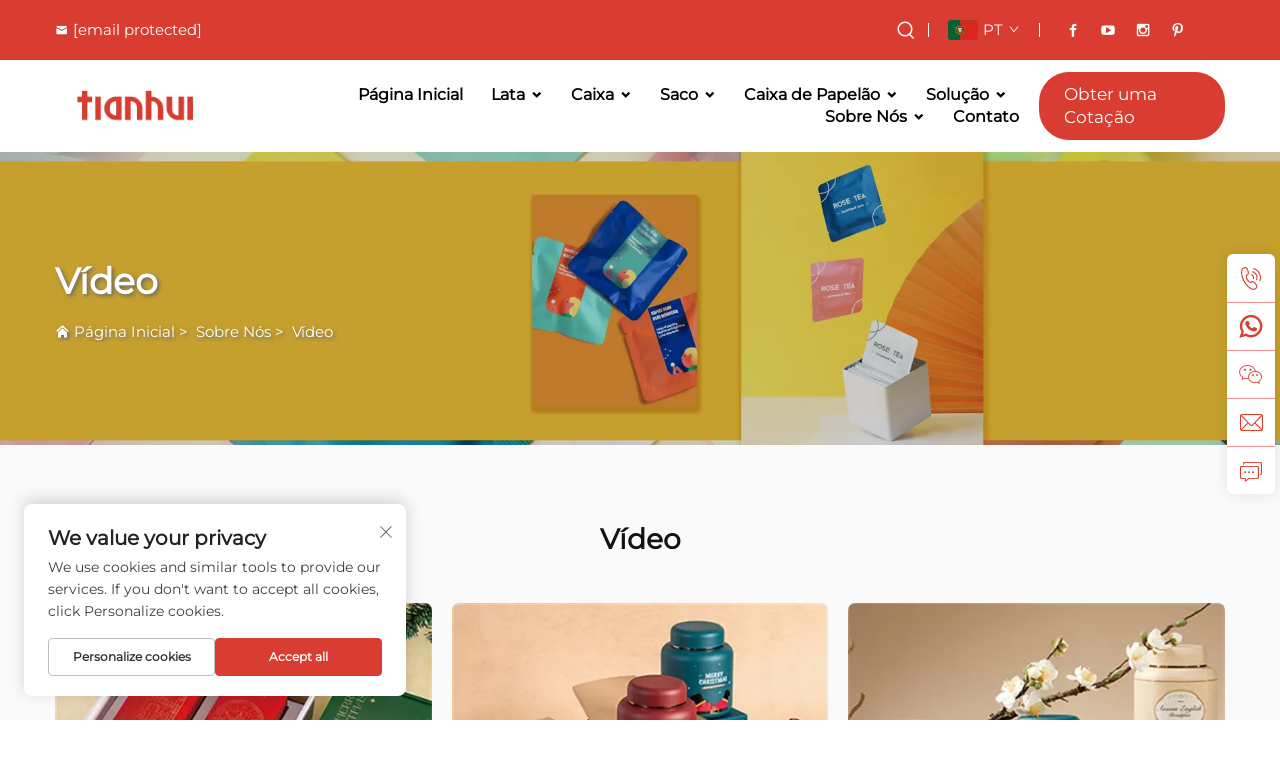

--- FILE ---
content_type: text/html; charset=utf-8
request_url: https://www.tianhui.com/pt/video
body_size: 15849
content:
<!DOCTYPE html>
<html lang="pt">
  <head>
<meta http-equiv="Content-Type" content="text/html;charset=UTF-8">
    <meta content="text/html; charset=utf-8" http-equiv="Content-Type">
    <meta name="viewport" content="width=device-width, initial-scale=1.0, maximum-scale=5.0, user-scalable=yes">
    <meta http-equiv="X-UA-Compatible" content="IE=edge,chrome=1">
    <title>Vídeo - Fujian Tianhui Industrial Co., Ltd.</title>
    <meta name="keywords" content="Lata de chá, Lata metálica, Lata de metal">
    <meta name="description" content="Tianhui, um fabricante de embalagens da China! Oferecemos soluções inovadoras e ambientalmente amigáveis para embalagens de alimentos, incluindo embalagens para chá, café, etc.">
    <meta property="og:Fujian Tianhui Industrial Co., Ltd." content="">
    <link rel="shortcut icon" href="https://shopcdnpro.grainajz.com/1739/upload/logo/ae79420b375f6.ico">
<!-- google analysis -->



  <link rel="stylesheet" type="text/css" href="https://shopcdnpro.grainajz.com/tpl-common/common/css/bootstrap.min.css">
  <link rel="stylesheet" type="text/css" href="https://shopcdnpro.grainajz.com/tpl-common/common/css/iconfont.css">
  <link rel="stylesheet" type="text/css" href="https://shopcdnpro.grainajz.com/tpl-common/common/css/animate.css">
<style>
    /*********** reset start **************/
    body {
      color: var(--text-color, #666);
      font-size: 16px;
      line-height: 1.4;
      font-weight: 400;
      text-align: left;
      background: #ffffff;
      font-family: var(--font-family);
      -webkit-font-smoothing: antialiased;
      -moz-font-smoothing: antialiased;
      overflow-x: hidden;
    }
  
    body * {
      margin: 0;
      padding: 0;
      outline: none !important;
      line-height: 1.4;
    }
  
    button, input, textarea {
      border: none;
    }
  
    /*********** v2、 v3标题 start **************/
    h1, .h1 {
      font-size: 36px;
      font-weight: 700;
      color: var(--title-text-color, #000);
      font-family: var(--title-font-family);
    }
    h2, .h2 {
      font-size: 32px;
      font-weight: 700;
      color: var(--title-text-color, #000);
      font-family: var(--title-font-family);
    }
    h3, .h3 {
      font-size: 24px;
      font-weight: 600;
      color: var(--title-text-color, #000);
      font-family: var(--title-font-family);
    }
    h4, .h4 {
      font-size: 16px;
      font-weight: 400;
      color: var(--text-color, #555);
      font-family: var(--title-font-family);
    }
    h5, .h5 {
      font-size: 14px;
      font-weight: 400;
      color: var(--text-color, #888);
      font-family: var(--title-font-family);
    }
  
    @media only screen and (max-width: 767px) {
      h1, .h1 {
        font-size: 22px;
      }
      h2, .h2 {
        font-size: 20px;
      }
      h3, .h3 {
        font-size: 18px;
      }
    }
    /*********** 标题 end **************/
  
    /*********** v2、 v3颜色 start **************/
    :root {
      --color-primary:#d93c30;
      --color-primary-rgb:217,60,48;
      --color-second:#e16359;
      --color-second-rgb:225,99,89;
      --bg-color: #191919;
      --btn-hover: #d93c30;
      --button-radius: 0px;
      --font-family: Montserrat;
      --title-font-family: Montserrat_Bold;
      --text-color: #666;
      --text-color-rgb: 102,102,102;
      --title-text-color: #121212;
      --title-text-color-rgb: 18,18,18;
    }
    /*********** v2、 v3颜色 end **************/
      
    a {
      color: inherit;
      text-decoration: none;
    }
  
    a:hover {
      text-decoration: none;
      color: var(--color-primary);
    }
  
    ol,
    ul {
      list-style: none;
    }
  
    i,
    em {
      font-style: normal;
    }
  
    .rich-text ol {
      list-style: decimal;
      width: fit-content;
      text-align: left;
      padding-left: 38px;
      margin-top: 10px;
      margin-bottom: 10px;
    }
  
    .rich-text ul {
      list-style: disc;
      width: fit-content;
      text-align: left;
      padding-left: 38px;
      margin-top: 10px;
      margin-bottom: 10px;
    }
  
    .rich-text ul li {
      list-style: disc;
    }
  
    .rich-text em {
      font-style: italic;
    }
  
    img {
      max-width: 100%;
    }
  
    .fr,
    .float-right {
      float: right;
    }
  
    .fl,
    .float-left {
      float: left;
    }
  
    .uppercase {
      text-transform: uppercase;
    }
  
    /* RTL布局 */
    html[dir="rtl"] body {
      text-align: right;
    }
  
    /* 清除浮动 */
    .cl {
      zoom: 1;
    }
  
    .cl:before,
    .cl:after {
      display: table;
      content: " ";
    }
  
    .cl:after {
      clear: both;
    }
  
    /*富文本内置样式*/
    .mce-img-32 {width: 32px;height: auto;} .mce-img-64 {width: 64px;height: auto;} .mce-img-240 {width: 240px;height: auto;} .mce-img-480 {width: 480px;height: auto;} .mce-img-600 {width: 600px;height: auto;} .mce-img-1024 {width: 1024px;height: auto;} .mce-img-2048 {width: 2048px;height: auto;} .mce-img-w-100 {width: 100%;height: auto;}
  
    /* 字体 */
  
    @font-face {
      font-family: "Montserrat";
      font-display: swap;
      src: url('https://shopcdnpro.grainajz.com/tpl-common/common/css/fonts/Montserrat/Montserrat-Regular.ttf') format('truetype');
    }
    @font-face {
      font-family: "Montserrat_Bold";
      font-display: swap;
      src: url('https://shopcdnpro.grainajz.com/tpl-common/common/css/fonts/Montserrat/Montserrat-Bold.ttf') format('truetype');
    }</style>


<meta name="referrer" content="no-referrer-when-downgrade">

<script>
  window.dataLayer = window.dataLayer || [];
  function gtag() {
    dataLayer.push(arguments);
  }

  // 1. 每个页面先默认 不同意追踪 及 不接受 cookie
  gtag('consent', 'default', {
    analytics_storage: 'denied',
    ad_storage: 'denied',
    ad_user_data: 'denied',
    ad_personalization: 'denied',
    wait_for_update: 500, // wait for an update signal to overwrite, if any. (for waiting CMP)
    region: [
      'AT',
      'BE',
      'BG',
      'CY',
      'CZ',
      'DE',
      'DK',
      'EE',
      'ES',
      'FI',
      'FR',
      'GR',
      'HR',
      'HU',
      'IE',
      'IS',
      'IT',
      'LI',
      'LT',
      'LU',
      'LV',
      'MT',
      'NL',
      'NO',
      'PL',
      'PT',
      'RO',
      'SE',
      'SI',
      'SK',
    ], // apply default to specific regions only
  });

  // 1.a 其它可选的设置
  gtag('set', 'url_passthrough', true); // improve tracking via querystring info when consent is denied
  gtag('set', 'ads_data_redaction', true); // further remove ads click info when ad_storage is denied
</script>

<script>
  // 2. 根据用户之前是否同意的选项 在每个页面自动触发 代码同意追踪 及 cookie
  if (localStorage['gtag.consent.option'] !== undefined) {
    const option = JSON.parse(localStorage['gtag.consent.option']);
    gtag('consent', 'update', option);
  }
</script>

<meta name="google-site-verification" content="RngEa-oN_HtQxla9UWdjl8iB8DWS5CMWqkd3HVsex9A">
<meta name="yandex-verification" content="224a40156bca23c4">
<meta name="msvalidate.01" content="8F0B9AD1B8BF8F97B3FD48F0F72AF2D4">


<script type="text/javascript" src="https://shopcdnpro.grainajz.com/tpl-common/common/js/jquery.js" defer></script>
<script type="text/javascript" src="https://shopcdnpro.grainajz.com/tpl-common/common/js/popper.min.js" defer></script>
<script type="text/javascript" src="https://shopcdnpro.grainajz.com/tpl-common/common/js/bootstrap.min.js" defer></script>
<script type="text/javascript" src="https://shopcdnpro.grainajz.com/tpl-common/common/js/wow.js" defer></script>
<script type="text/javascript" src="https://shopcdnpro.grainajz.com/tpl-common/common/js/eventTrack.js" defer></script>

  <link rel="alternate" hreflang="x-default" href="https://www.tianhui.com/video">
<link rel="alternate" hreflang="en" href="https://www.tianhui.com/video">
<link rel="alternate" hreflang="ar" href="https://www.tianhui.com/ar/video">
<link rel="alternate" hreflang="bg" href="https://www.tianhui.com/bg/video">
<link rel="alternate" hreflang="hr" href="https://www.tianhui.com/hr/video">
<link rel="alternate" hreflang="cs" href="https://www.tianhui.com/cs/video">
<link rel="alternate" hreflang="da" href="https://www.tianhui.com/da/video">
<link rel="alternate" hreflang="nl" href="https://www.tianhui.com/nl/video">
<link rel="alternate" hreflang="fi" href="https://www.tianhui.com/fi/video">
<link rel="alternate" hreflang="fr" href="https://www.tianhui.com/fr/video">
<link rel="alternate" hreflang="de" href="https://www.tianhui.com/de/video">
<link rel="alternate" hreflang="el" href="https://www.tianhui.com/el/video">
<link rel="alternate" hreflang="hi" href="https://www.tianhui.com/hi/video">
<link rel="alternate" hreflang="it" href="https://www.tianhui.com/it/video">
<link rel="alternate" hreflang="ja" href="https://www.tianhui.com/ja/video">
<link rel="alternate" hreflang="ko" href="https://www.tianhui.com/ko/video">
<link rel="alternate" hreflang="no" href="https://www.tianhui.com/no/video">
<link rel="alternate" hreflang="pl" href="https://www.tianhui.com/pl/video">
<link rel="alternate" hreflang="pt" href="https://www.tianhui.com/pt/video">
<link rel="alternate" hreflang="ro" href="https://www.tianhui.com/ro/video">
<link rel="alternate" hreflang="ru" href="https://www.tianhui.com/ru/video">
<link rel="alternate" hreflang="es" href="https://www.tianhui.com/es/video">
<link rel="alternate" hreflang="sv" href="https://www.tianhui.com/sv/video">
<link rel="alternate" hreflang="ca" href="https://www.tianhui.com/ca/video">
<link rel="alternate" hreflang="tl" href="https://www.tianhui.com/tl/video">
<link rel="alternate" hreflang="he" href="https://www.tianhui.com/iw/video">
<link rel="alternate" hreflang="id" href="https://www.tianhui.com/id/video">
<link rel="alternate" hreflang="sr" href="https://www.tianhui.com/sr/video">
<link rel="alternate" hreflang="sk" href="https://www.tianhui.com/sk/video">
<link rel="alternate" hreflang="uk" href="https://www.tianhui.com/uk/video">
<link rel="alternate" hreflang="vi" href="https://www.tianhui.com/vi/video">
<link rel="alternate" hreflang="sq" href="https://www.tianhui.com/sq/video">
<link rel="alternate" hreflang="hu" href="https://www.tianhui.com/hu/video">
<link rel="alternate" hreflang="th" href="https://www.tianhui.com/th/video">
<link rel="alternate" hreflang="tr" href="https://www.tianhui.com/tr/video">
<link rel="alternate" hreflang="fa" href="https://www.tianhui.com/fa/video">
<link rel="alternate" hreflang="ms" href="https://www.tianhui.com/ms/video">
<link rel="alternate" hreflang="sw" href="https://www.tianhui.com/sw/video">
<link rel="alternate" hreflang="ga" href="https://www.tianhui.com/ga/video">
<link rel="alternate" hreflang="bn" href="https://www.tianhui.com/bn/video">
<link rel="alternate" hreflang="ne" href="https://www.tianhui.com/ne/video">
    
    
    
      <!-- Google Tag Manager -->
      <script>(function(w,d,s,l,i){w[l]=w[l]||[];w[l].push({'gtm.start':
      new Date().getTime(),event:'gtm.js'});var f=d.getElementsByTagName(s)[0],
      j=d.createElement(s),dl=l!='dataLayer'?'&l='+l:'';j.async=true;j.src=
      'https://www.googletagmanager.com/gtm.js?id='+i+dl;f.parentNode.insertBefore(j,f);
      })(window,document,'script','dataLayer','GTM-KBQF4KSP');</script>
      <!-- End Google Tag Manager -->
    
    
    <script>
      var gtmTimeCount = new Date().getTime();
      function getTimeZone() {
        var ot = -new Date().getTimezoneOffset() / 60;
        var tz;
        if (ot >= 0) {
          tz = 'UTC+' + ot;
        } else {
          tz = 'UTC' + ot;
        }
        return tz;
      }
      function trackError(params) {
        params.userAgent = (typeof navigator !== 'undefined' && navigator.userAgent) || 'unknown';
        params.platform = (typeof navigator !== 'undefined' && navigator.platform) || 'unknown';
        params.window = (typeof window !== 'undefined' && window.innerWidth + 'x' + window.innerHeight) || 'unknown';
        params.timeZone = getTimeZone();
        params.costTime = new Date().getTime() - gtmTimeCount;
        fetch(
          'https://shops-event.datasanalytics.com/' +
            window.location.host +
            window.location.pathname +
            window.location.search,
          {
            method: 'POST',
            mode: 'cors',
            headers: {
              'Content-Type': 'application/json',
            },
            body: JSON.stringify(params),
          },
        ).catch((error) => {
          console.log('errorTrack', error);
        });
      }
      try {
        // 存储数据到 localStorage，并设置有效期
        function setLocalStorageWithExpiry(key, value, ttlDays = 7) {
          const expiryDate = new Date().getTime() + ttlDays * 24 * 60 * 60 * 1000; // ttlDays 转为毫秒
          const data = {
            value: value,
            expiry: expiryDate,
          };
          localStorage.setItem(key, JSON.stringify(data));
        }
        // 从 localStorage 获取数据，如果已过期则删除该项
        function getLocalStorageWithExpiry(key) {
          try {
            const item = localStorage.getItem(key);
            if (!item) return null; // 如果没有数据，返回 null
            const parsedItem = JSON.parse(item);
            const currentTime = new Date().getTime();
            // 如果缓存数据过期，则删除并返回 null
            if (currentTime > parsedItem.expiry) {
              localStorage.removeItem(key);
              return null;
            }
            return parsedItem.value;
          } catch (error) {
            console.log(error);
            return null;
          }
        }
        var _paq = (window._paq = window._paq || []);
        var xm_gclid =
          window.location.search &&
          (new URLSearchParams(window.location.search).get('gadid') ||
            new URLSearchParams(window.location.search).get('gclid'));
        if (xm_gclid) {
          setLocalStorageWithExpiry('XM_TRACE_AD', xm_gclid);
          var domain = window.location.hostname;
          var searchParams = new URLSearchParams();
          searchParams.set('gclid', xm_gclid);
          searchParams.set('domain', domain);
          var url = 'https://cms.xiaoman.cn/shop-api/External/Gclid?' + searchParams.toString();
          fetch(url, { method: 'GET' });
        }
        /* tracker methods like "setCustomDimension" should be called before "trackPageView" */
        var parseCookie = (value) =>
          value
            .split(';')
            .map((v) => v.split('='))
            .reduce((acc, v) => {
              acc[decodeURIComponent(v[0].trim())] = decodeURIComponent(
                (v[1] || '').trim(),
              );
              return acc;
            }, {});
        var gclid =
          xm_gclid ||
          parseCookie(document.cookie).gclid ||
          getLocalStorageWithExpiry('XM_TRACE_AD');
        if (gclid) {
          _paq.push([
            'setCustomDimension',
            (customDimensionId = 4),
            (customDimensionValue = gclid),
          ]);
        }
        _paq.push(['setDocumentTitle', document.domain + '/' + document.title]);
        _paq.push(['setCookieDomain', '*.tianhui.com']);
        _paq.push(['trackPageView']);
        _paq.push(['enableLinkTracking']);
      
        var u = 'https://matomo.datasanalytics.com/';
        _paq.push(['setTrackerUrl', u + 'matomo.php']);
        _paq.push(['setSiteId', '1254']);
      
        (function (w, d, s, l, i) {
          w[l] = w[l] || [];
          w[l].push({ 'gtm.start': new Date().getTime(), event: 'gtm.js' });
          var f = d.getElementsByTagName(s)[0],
            j = d.createElement(s),
            dl = l != 'dataLayer' ? '&l=' + l : '';
          j.async = true;
          j.src = 'https://www.googletagmanager.com/gtm.js?id=' + i + dl;
      
          j.onload = () => {
            console.log('mtm-sdk-load-track-success');
          };
          j.onerror = (e) => {
            trackError({
              type: 'MTM_SDK_LOAD_TRACK',
              src: 'https://www.googletagmanager.com/gtm.js?id=' + i + dl,
              code: -1004,
              errorSrc: (e && e.target && e.target.src) || '',
            });
            console.error('mtm-sdk-load-track-error');
          };
      
          f.parentNode.insertBefore(j, f);
      
          window.addEventListener('DOMContentLoaded', function () {
            function checkMtmScript() {
              try {
                var scripts = document.getElementsByTagName('script');
                var found = false;
                for (var i = 0; i < scripts.length; i++) {
                  var src = scripts[i].src || '';
                  if (
                    src.indexOf('/tpl-common/common/js/matomo.js') !== -1 ||
                    src.indexOf('dataLayerShops') !== -1
                  ) {
                    found = true;
                    break;
                  }
                }
                if (!found) {
                  trackError({
                    type: 'MTM_SDK_LOAD_TRACK',
                    src: '',
                    code: -1007,
                  });
                }
              } catch (error) {
                console.log(error);
              }
            }
            checkMtmScript();
          });
        })(window, document, 'script', 'dataLayerShops', 'GTM-W6P22J4W');
      } catch (error) {
        console.error('mtm-sdk-load-track-error', error);
        trackError({
          type: 'MTM_SDK_LOAD_TRACK',
          code: -1008,
          error: error,
        });
      }
      
      </script>
    
  </head>

  <body>
      <!-- Google Tag Manager (noscript) -->
      <noscript><iframe src="https://www.googletagmanager.com/ns.html?id=GTM-KBQF4KSP" height="0" width="0" style="display:none;visibility:hidden"></iframe></noscript>
      <!-- End Google Tag Manager (noscript) -->
    
          <!-- sectionStart: taskoit_head -->
          

<link rel="stylesheet" type="text/css" href="https://shopcdnpro.grainajz.com/tpl-common/common/css/plugin_theme_css.css">
<link rel="stylesheet" type="text/css" href="https://shopcdnpro.grainajz.com/inst/Boo/1739/358963/sections/taskoit_head/index.css">

<div class="em40_header_area_main taskoit_head">
    <!--  scrool top -->
    <div class="taskoit-header-top">
        <div class="container">
            <!-- STYLE 1 Right Side Icon = h_top_l1  -->
            <div class="row">
                <!-- TOP LEFT -->
                <div class="col-xs-12 col-lg-8 col-xl-8 col-md-12 col-sm-12 d-flex align-items-center">
                    <div class="top-address text-left">
                        <p>
                            <a href="/cdn-cgi/l/email-protection#5e313838373d3b1e2a373f30362b37703d3133" aria-label="office@tianhui.com">
                                <i class="qico qico-youxiang"></i><span class="__cf_email__" data-cfemail="91fef7f7f8f2f4d1e5f8f0fff9e4f8bff2fefc">[email&#160;protected]</span></a>
                        </p>
                    </div>
                </div>
                <!-- TOP RIGHT -->
                <div class="col-xs-12 col-lg-4 col-xl-4 col-md-12 col-sm-12 ">
                    <div class="top-right-menu justify-content-md-center">
                        <div class="top-right-menu__item">

<link rel="stylesheet" type="text/css" href="https://shopcdnpro.grainajz.com/inst/Boo/1739/358963/sections/search_box_1739944307181385/index.css">

<div class="em-quearys-top search-box">
  <div class="em-top-quearys-area">
    <div class="em-header-quearys">
      <div class="em-quearys-menu">
        <i class="qico qico-search3 t-quearys"></i>
      </div>
    </div>
    <div class="em-quearys-inner">
      <div class="em-quearys-form search-box-only">
        <form class="top-form-control" action="javascript:void(0)" method="post">
          <input type="hidden" name="type" value="product">
          <input type="text" placeholder="Type Your Keyword" name="keys" value="">
          <button class="top-quearys-style submit_btn" type="submit">
            <i class="qico qico-right2"></i>
          </button>
        </form>
        <div class="em-header-quearys-close text-center mrt10">
          <div class="em-quearys-menu">
            <i class="qico qico-guanbi t-close"></i>
          </div>
        </div>
      </div>
    </div>
  </div>
</div>

<script data-cfasync="false" src="/cdn-cgi/scripts/5c5dd728/cloudflare-static/email-decode.min.js"></script><script type="text/javascript" src="https://shopcdnpro.grainajz.com/inst/Boo/1739/358963/sections/search_box_1739944307181385/index.js" defer></script>
                        </div>
                        <div class="top-right-menu__divider"></div>
                        <div class="top-right-menu__item">

<link rel="stylesheet" type="text/css" href="https://shopcdnpro.grainajz.com/inst/Boo/1739/358963/sections/lang_selector_1739944307165796/index.css">

<div class="lang-selector header-lang notranslate">
  <div class="current-lang">
    <img src="https://shopcdnpro.grainajz.com/tpl-common/common/images/flags.png" width="30" height="20" alt="EN" style="object-position: -384px -38px">
    <em>EN</em>
    <i class="iconfont iconfont-down4"></i>
  </div>
  <div class="lang-box">
    <ul class="lang-list">
          <li>
            <a href="https://www.tianhui.com/video" data-lang="en" aria-label="en" rel="nofollow">
              <img src="https://shopcdnpro.grainajz.com/tpl-common/common/images/flags.png" alt="en" width="30" height="20" style="object-position: -384px -38px">
              EN
            </a>
          </li>
          <li>
            <a href="https://www.tianhui.com/ar/video" data-lang="ar" aria-label="ar" rel="nofollow">
              <img src="https://shopcdnpro.grainajz.com/tpl-common/common/images/flags.png" alt="ar" width="30" height="20" style="object-position: -90px -6px">
              AR
            </a>
          </li>
          <li>
            <a href="https://www.tianhui.com/bg/video" data-lang="bg" aria-label="bg" rel="nofollow">
              <img src="https://shopcdnpro.grainajz.com/tpl-common/common/images/flags.png" alt="bg" width="30" height="20" style="object-position: -216px -6px">
              BG
            </a>
          </li>
          <li>
            <a href="https://www.tianhui.com/hr/video" data-lang="hr" aria-label="hr" rel="nofollow">
              <img src="https://shopcdnpro.grainajz.com/tpl-common/common/images/flags.png" alt="hr" width="30" height="20" style="object-position: -300px -102px">
              HR
            </a>
          </li>
          <li>
            <a href="https://www.tianhui.com/cs/video" data-lang="cs" aria-label="cs" rel="nofollow">
              <img src="https://shopcdnpro.grainajz.com/tpl-common/common/images/flags.png" alt="cs" width="30" height="20" style="object-position: -90px -38px">
              CS
            </a>
          </li>
          <li>
            <a href="https://www.tianhui.com/da/video" data-lang="da" aria-label="da" rel="nofollow">
              <img src="https://shopcdnpro.grainajz.com/tpl-common/common/images/flags.png" alt="da" width="30" height="20" style="object-position: -174px -38px">
              DA
            </a>
          </li>
          <li>
            <a href="https://www.tianhui.com/nl/video" data-lang="nl" aria-label="nl" rel="nofollow">
              <img src="https://shopcdnpro.grainajz.com/tpl-common/common/images/flags.png" alt="nl" width="30" height="20" style="object-position: -342px -198px">
              NL
            </a>
          </li>
          <li>
            <a href="https://www.tianhui.com/fi/video" data-lang="fi" aria-label="fi" rel="nofollow">
              <img src="https://shopcdnpro.grainajz.com/tpl-common/common/images/flags.png" alt="fi" width="30" height="20" style="object-position: -258px -70px">
              FI
            </a>
          </li>
          <li>
            <a href="https://www.tianhui.com/fr/video" data-lang="fr" aria-label="fr" rel="nofollow">
              <img src="https://shopcdnpro.grainajz.com/tpl-common/common/images/flags.png" alt="fr" width="30" height="20" style="object-position: -300px -70px">
              FR
            </a>
          </li>
          <li>
            <a href="https://www.tianhui.com/de/video" data-lang="de" aria-label="de" rel="nofollow">
              <img src="https://shopcdnpro.grainajz.com/tpl-common/common/images/flags.png" alt="de" width="30" height="20" style="object-position: -216px -38px">
              DE
            </a>
          </li>
          <li>
            <a href="https://www.tianhui.com/el/video" data-lang="el" aria-label="el" rel="nofollow">
              <img src="https://shopcdnpro.grainajz.com/tpl-common/common/images/flags.png" alt="el" width="30" height="20" style="object-position: -300px -38px">
              EL
            </a>
          </li>
          <li>
            <a href="https://www.tianhui.com/hi/video" data-lang="hi" aria-label="hi" rel="nofollow">
              <img src="https://shopcdnpro.grainajz.com/tpl-common/common/images/flags.png" alt="hi" width="30" height="20" style="object-position: -216px -102px">
              HI
            </a>
          </li>
          <li>
            <a href="https://www.tianhui.com/it/video" data-lang="it" aria-label="it" rel="nofollow">
              <img src="https://shopcdnpro.grainajz.com/tpl-common/common/images/flags.png" alt="it" width="30" height="20" style="object-position: -132px -134px">
              IT
            </a>
          </li>
          <li>
            <a href="https://www.tianhui.com/ja/video" data-lang="ja" aria-label="ja" rel="nofollow">
              <img src="https://shopcdnpro.grainajz.com/tpl-common/common/images/flags.png" alt="ja" width="30" height="20" style="object-position: -216px -134px">
              JA
            </a>
          </li>
          <li>
            <a href="https://www.tianhui.com/ko/video" data-lang="ko" aria-label="ko" rel="nofollow">
              <img src="https://shopcdnpro.grainajz.com/tpl-common/common/images/flags.png" alt="ko" width="30" height="20" style="object-position: -6px -166px">
              KO
            </a>
          </li>
          <li>
            <a href="https://www.tianhui.com/no/video" data-lang="no" aria-label="no" rel="nofollow">
              <img src="https://shopcdnpro.grainajz.com/tpl-common/common/images/flags.png" alt="no" width="30" height="20" style="object-position: -384px -198px">
              NO
            </a>
          </li>
          <li>
            <a href="https://www.tianhui.com/pl/video" data-lang="pl" aria-label="pl" rel="nofollow">
              <img src="https://shopcdnpro.grainajz.com/tpl-common/common/images/flags.png" alt="pl" width="30" height="20" style="object-position: -48px -230px">
              PL
            </a>
          </li>
          <li>
            <a href="https://www.tianhui.com/pt/video" data-lang="pt" aria-label="pt" rel="nofollow">
              <img src="https://shopcdnpro.grainajz.com/tpl-common/common/images/flags.png" alt="pt" width="30" height="20" style="object-position: -132px -230px">
              PT
            </a>
          </li>
          <li>
            <a href="https://www.tianhui.com/ro/video" data-lang="ro" aria-label="ro" rel="nofollow">
              <img src="https://shopcdnpro.grainajz.com/tpl-common/common/images/flags.png" alt="ro" width="30" height="20" style="object-position: -216px -230px">
              RO
            </a>
          </li>
          <li>
            <a href="https://www.tianhui.com/ru/video" data-lang="ru" aria-label="ru" rel="nofollow">
              <img src="https://shopcdnpro.grainajz.com/tpl-common/common/images/flags.png" alt="ru" width="30" height="20" style="object-position: -258px -230px">
              RU
            </a>
          </li>
          <li>
            <a href="https://www.tianhui.com/es/video" data-lang="es" aria-label="es" rel="nofollow">
              <img src="https://shopcdnpro.grainajz.com/tpl-common/common/images/flags.png" alt="es" width="30" height="20" style="object-position: -6px -70px">
              ES
            </a>
          </li>
          <li>
            <a href="https://www.tianhui.com/sv/video" data-lang="sv" aria-label="sv" rel="nofollow">
              <img src="https://shopcdnpro.grainajz.com/tpl-common/common/images/flags.png" alt="sv" width="30" height="20" style="object-position: -342px -262px">
              SV
            </a>
          </li>
          <li>
            <a href="https://www.tianhui.com/ca/video" data-lang="ca" aria-label="ca" rel="nofollow">
              <img src="https://shopcdnpro.grainajz.com/tpl-common/common/images/flags.png" alt="ca" width="30" height="20" style="object-position: -342px -6px">
              CA
            </a>
          </li>
          <li>
            <a href="https://www.tianhui.com/tl/video" data-lang="tl" aria-label="tl" rel="nofollow">
              <img src="https://shopcdnpro.grainajz.com/tpl-common/common/images/flags.png" alt="tl" width="30" height="20" style="object-position: -132px -294px">
              TL
            </a>
          </li>
          <li>
            <a href="https://www.tianhui.com/iw/video" data-lang="iw" aria-label="iw" rel="nofollow">
              <img src="https://shopcdnpro.grainajz.com/tpl-common/common/images/flags.png" alt="iw" width="30" height="20" style="object-position: -174px -134px">
              IW
            </a>
          </li>
          <li>
            <a href="https://www.tianhui.com/id/video" data-lang="id" aria-label="id" rel="nofollow">
              <img src="https://shopcdnpro.grainajz.com/tpl-common/common/images/flags.png" alt="id" width="30" height="20" style="object-position: -6px -134px">
              ID
            </a>
          </li>
          <li>
            <a href="https://www.tianhui.com/sr/video" data-lang="sr" aria-label="sr" rel="nofollow">
              <img src="https://shopcdnpro.grainajz.com/tpl-common/common/images/flags.png" alt="sr" width="30" height="20" style="object-position: -216px -262px">
              SR
            </a>
          </li>
          <li>
            <a href="https://www.tianhui.com/sk/video" data-lang="sk" aria-label="sk" rel="nofollow">
              <img src="https://shopcdnpro.grainajz.com/tpl-common/common/images/flags.png" alt="sk" width="30" height="20" style="object-position: -426px -230px">
              SK
            </a>
          </li>
          <li>
            <a href="https://www.tianhui.com/uk/video" data-lang="uk" aria-label="uk" rel="nofollow">
              <img src="https://shopcdnpro.grainajz.com/tpl-common/common/images/flags.png" alt="uk" width="30" height="20" style="object-position: -258px -294px">
              UK
            </a>
          </li>
          <li>
            <a href="https://www.tianhui.com/vi/video" data-lang="vi" aria-label="vi" rel="nofollow">
              <img src="https://shopcdnpro.grainajz.com/tpl-common/common/images/flags.png" alt="vi" width="30" height="20" style="object-position: -216px -294px">
              VI
            </a>
          </li>
          <li>
            <a href="https://www.tianhui.com/sq/video" data-lang="sq" aria-label="sq" rel="nofollow">
              <img src="https://shopcdnpro.grainajz.com/tpl-common/common/images/flags.png" alt="sq" width="30" height="20" style="object-position: -174px -262px">
              SQ
            </a>
          </li>
          <li>
            <a href="https://www.tianhui.com/hu/video" data-lang="hu" aria-label="hu" rel="nofollow">
              <img src="https://shopcdnpro.grainajz.com/tpl-common/common/images/flags.png" alt="hu" width="30" height="20" style="object-position: -384px -102px">
              HU
            </a>
          </li>
          <li>
            <a href="https://www.tianhui.com/th/video" data-lang="th" aria-label="th" rel="nofollow">
              <img src="https://shopcdnpro.grainajz.com/tpl-common/common/images/flags.png" alt="th" width="30" height="20" style="object-position: -90px -294px">
              TH
            </a>
          </li>
          <li>
            <a href="https://www.tianhui.com/tr/video" data-lang="tr" aria-label="tr" rel="nofollow">
              <img src="https://shopcdnpro.grainajz.com/tpl-common/common/images/flags.png" alt="tr" width="30" height="20" style="object-position: -174px -294px">
              TR
            </a>
          </li>
          <li>
            <a href="https://www.tianhui.com/fa/video" data-lang="fa" aria-label="fa" rel="nofollow">
              <img src="https://shopcdnpro.grainajz.com/tpl-common/common/images/flags.png" alt="fa" width="30" height="20" style="object-position: -216px -70px">
              FA
            </a>
          </li>
          <li>
            <a href="https://www.tianhui.com/ms/video" data-lang="ms" aria-label="ms" rel="nofollow">
              <img src="https://shopcdnpro.grainajz.com/tpl-common/common/images/flags.png" alt="ms" width="30" height="20" style="object-position: -132px -198px">
              MS
            </a>
          </li>
          <li>
            <a href="https://www.tianhui.com/sw/video" data-lang="sw" aria-label="sw" rel="nofollow">
              <img src="https://shopcdnpro.grainajz.com/tpl-common/common/images/flags.png" alt="sw" width="30" height="20" style="object-position: -384px -262px">
              SW
            </a>
          </li>
          <li>
            <a href="https://www.tianhui.com/ga/video" data-lang="ga" aria-label="ga" rel="nofollow">
              <img src="https://shopcdnpro.grainajz.com/tpl-common/common/images/flags.png" alt="ga" width="30" height="20" style="object-position: -426px -70px">
              GA
            </a>
          </li>
          <li>
            <a href="https://www.tianhui.com/bn/video" data-lang="bn" aria-label="bn" rel="nofollow">
              <img src="https://shopcdnpro.grainajz.com/tpl-common/common/images/flags.png" alt="bn" width="30" height="20" style="object-position: -258px -6px">
              BN
            </a>
          </li>
          <li>
            <a href="https://www.tianhui.com/ne/video" data-lang="ne" aria-label="ne" rel="nofollow">
              <img src="https://shopcdnpro.grainajz.com/tpl-common/common/images/flags.png" alt="ne" width="30" height="20" style="object-position: -300px -198px">
              NE
            </a>
          </li>
    </ul>
  </div>
</div>

<script type="text/javascript" src="https://shopcdnpro.grainajz.com/inst/Boo/1739/358963/sections/lang_selector_1739944307165796/index.js" defer></script>

                        </div>
                        <div class="top-right-menu__divider"></div>
                        <div class="top-right-menu__item">
                            <ul class="social-icons text-right text_m_center">
                                    <li>
                                        <a href="https://www.facebook.com/Tianhui.Packaging/" aria-label="facebook" rel="nofollow" target="_blank">
                                            <i class="qico qico-facebook"></i>
                                        </a>
                                    </li>
                                    <li>
                                        <a href="https://www.youtube.com/@TianhuiPackaging" aria-label="youtube" rel="nofollow" target="_blank">
                                            <i class="qico qico-youtube"></i>
                                        </a>
                                    </li>
                                    <li>
                                        <a href="https://www.instagram.com/tianhui.packaging/" aria-label="instagram" rel="nofollow" target="_blank">
                                            <i class="qico qico-instagram"></i>
                                        </a>
                                    </li>
                                    <li>
                                        <a href="https://www.pinterest.co.uk/TianhuiDesign/" aria-label="pinterest" rel="nofollow" target="_blank">
                                            <i class="qico qico-pinterest"></i>
                                        </a>
                                    </li>
                            </ul>
                        </div>
                    </div>
                </div>
            </div>
            <!-- STYLE 2 Welcome Style 1 = h_top_l2  -->
        </div>
    </div>

    <!--  header top menu-->
    <div class="tx_top2_relative">
        <div class="mobile_logo_area mobile_logo_area2 hidden-md hidden-lg">
            <div class="container">
                <div class="row">
                    <div class="col-sm-12">
                        <div class="mobile_menu_logo text-center">
                            <a href="/pt/" title="taskoit" aria-label="logo">
                                <img src="https://shopcdnpro.grainajz.com/templates/358963/1739/c50dfceb-a47b-4908-b752-b5da0fef79b6-1.png" alt="logo">
                            </a>
                        </div>
                    </div>
                </div>
            </div>
        </div>
        <!-- HEADER MAIN MENU AREA -->
        <div class="tx_relative_m">
            <div class="mainmenu_width_tx  ">
                <div class="taskoit-main-menu hidden-xs hidden-sm one_page witr_h_h19">
                    <div class="taskoit_nav_area scroll_fixed postfix">
                        <div class="container">
                            <div class="row logo-left">
                                <!-- LOGO -->
                                <div class="col-md-2 col-sm-2 col-xs-2 d-flex align-items-center">
                                    <div class="logo">
                                        <a class="main_sticky_main_l" href="/pt/" aria-label="https://shopcdnpro.grainajz.com/templates/358963/1739/c50dfceb-a47b-4908-b752-b5da0fef79b6-1.png">
                                            <img src="https://shopcdnpro.grainajz.com/templates/358963/1739/c50dfceb-a47b-4908-b752-b5da0fef79b6-1.png" alt="https://shopcdnpro.grainajz.com/templates/358963/1739/c50dfceb-a47b-4908-b752-b5da0fef79b6-1.png">
                                        </a>
                                        <a class="main_sticky_l" href="/pt/" aria-label="https://shopcdnpro.grainajz.com/category/358963/1739/af0d75a22025ce81e136f39bc766132f/c50dfceb-a47b-4908-b752-b5da0fef79b6-1.png">
                                            <img src="https://shopcdnpro.grainajz.com/category/358963/1739/af0d75a22025ce81e136f39bc766132f/c50dfceb-a47b-4908-b752-b5da0fef79b6-1.png" alt="https://shopcdnpro.grainajz.com/category/358963/1739/af0d75a22025ce81e136f39bc766132f/c50dfceb-a47b-4908-b752-b5da0fef79b6-1.png">
                                        </a>
                                    </div>
                                </div>

                                <!-- MAIN MENU -->
                                <div class="col-md-10 col-sm-10 col-xs-10 tx_menu_together">
                                    <nav class="taskoit_menu">
                                        <!-- 一级菜单 -->
                                        <ul class="sub-menu">
                                                <li>
                                                    <a href="/pt/" aria-label="Home">Página Inicial</a>
                                                </li>
                                                <li class="menu-item-has-children">
                                                    <a href="/pt/can" aria-label="Lata">Lata</a>
                                                        <div class="drop-down">
                                                            <div class="container">
                                                                <div class="tab-list">
                                                                    <dl class="active">
                                                                        <dd>
                                                                            <div class="pic"> <a href="/pt/tin-canister"> <img src="https://shopcdnpro.grainajz.com/category/358963/1739/fb4f00f4088be0c5612b59c27bf7e85a/tin-can.jpg" alt="Recipientes de Lata"> </a>
</div>
                                                                            <p>Recipientes de Lata</p>
                                                                        </dd>
                                                                        <dd>
                                                                            <div class="pic"> <a href="/pt/airtight-canister"> <img src="https://shopcdnpro.grainajz.com/category/358963/1739/a4965d8a6ab8d7105e06f9924e5f9c99/1.jpg" alt="Recipientes Hermeticamente Fechados"> </a>
</div>
                                                                            <p>Recipientes Hermeticamente Fechados</p>
                                                                        </dd>
                                                                        <dd>
                                                                            <div class="pic"> <a href="/pt/paper-canister"> <img src="https://shopcdnpro.grainajz.com/category/358963/1739/23f3dbfe4b4778a75824419f9fd3d02f/paper-can.jpg" alt="Recipientes de Papel"> </a>
</div>
                                                                            <p>Recipientes de Papel</p>
                                                                        </dd>
                                                                    </dl>
                                                                </div>
                                                            </div>
                                                        </div>
                                                </li>
                                                <li class="menu-item-has-children">
                                                    <a href="/pt/box" aria-label="Caixa">Caixa</a>
                                                        <div class="drop-down">
                                                            <div class="container">
                                                                <div class="tab-list">
                                                                    <dl class="active">
                                                                        <dd>
                                                                            <div class="pic"> <a href="/pt/tin-box"> <img src="https://shopcdnpro.grainajz.com/category/358963/1739/97b4441462f3d1155f4571d269b350c0/tin-box1.jpg" alt="Caixa de Lata"> </a>
</div>
                                                                            <p>Caixa de Lata</p>
                                                                        </dd>
                                                                        <dd>
                                                                            <div class="pic"> <a href="/pt/paperboard-box"> <img src="https://shopcdnpro.grainajz.com/category/358963/1739/7a441a7cae835d16196f26dd30242447/2.jpg" alt="Caixa de Papelão"> </a>
</div>
                                                                            <p>Caixa de Papelão</p>
                                                                        </dd>
                                                                        <dd>
                                                                            <div class="pic"> <a href="/pt/bamboo-box"> <img src="https://shopcdnpro.grainajz.com/category/358963/1739/3be5c9bb2e7769508105f92d53918dbb/1.jpg" alt="Caixa de bambu"> </a>
</div>
                                                                            <p>Caixa de bambu</p>
                                                                        </dd>
                                                                    </dl>
                                                                </div>
                                                            </div>
                                                        </div>
                                                </li>
                                                <li class="menu-item-has-children">
                                                    <a href="/pt/bag" aria-label="Saco">Saco</a>
                                                        <div class="drop-down">
                                                            <div class="container">
                                                                <div class="tab-list">
                                                                    <dl class="active">
                                                                        <dd>
                                                                            <div class="pic"> <a href="/pt/paper-bag"> <img src="https://shopcdnpro.grainajz.com/category/358963/1739/057e830a74f6b4a7b243893fc8fa1d7b/bag.jpg" alt="Saco de Papel"> </a>
</div>
                                                                            <p>Saco de Papel</p>
                                                                        </dd>
                                                                        <dd>
                                                                            <div class="pic"> <a href="/pt/aluminum-bag"> <img src="https://shopcdnpro.grainajz.com/category/358963/1739/fa1db61125400f37fb3b9020231efc81/pouch.jpg" alt="Saco de Alumínio"> </a>
</div>
                                                                            <p>Saco de Alumínio</p>
                                                                        </dd>
                                                                    </dl>
                                                                </div>
                                                            </div>
                                                        </div>
                                                </li>
                                                <li class="menu-item-has-children">
                                                    <a href="/pt/carton" aria-label="Caixa de Papelão">Caixa de Papelão</a>
                                                        <div class="drop-down">
                                                            <div class="container">
                                                                <div class="tab-list">
                                                                    <dl class="active">
                                                                        <dd>
                                                                            <div class="pic"> <a href="/pt/shipping-carton"> <img src="https://shopcdnpro.grainajz.com/category/358963/1739/08ad39bfab6f5ee6f23dc60d2e5631e0/3.jpg" alt="Caixa de Envio"> </a>
</div>
                                                                            <p>Caixa de Envio</p>
                                                                        </dd>
                                                                        <dd>
                                                                            <div class="pic"> <a href="/pt/color-carton"> <img src="https://shopcdnpro.grainajz.com/category/358963/1739/600a6c29c59551217347cff2f2befbf4/1.jpg" alt="Caixa de Presente"> </a>
</div>
                                                                            <p>Caixa de Presente</p>
                                                                        </dd>
                                                                        <dd>
                                                                            <div class="pic"> <a href="/pt/display-carton"> <img src="https://shopcdnpro.grainajz.com/category/358963/1739/535c96caf8fdf7e7f272377953598024/2.jpg" alt="Caixa de Exibição"> </a>
</div>
                                                                            <p>Caixa de Exibição</p>
                                                                        </dd>
                                                                    </dl>
                                                                </div>
                                                            </div>
                                                        </div>
                                                </li>
                                                <li class="menu-item-has-children">
                                                    <a href="/pt/solution" aria-label="Solução">Solução</a>
                                                        <div class="drop-down">
                                                            <div class="container">
                                                                <div class="tab-list">
                                                                    <dl class="active">
                                                                        <dd>
                                                                            <div class="pic"> <a href="/pt/coffee"> <img src="https://shopcdnpro.grainajz.com/category/358963/1739/0c3e454cf193407ec6417c24addd7ba1/3.jpg" alt="Café"> </a>
</div>
                                                                            <p>Café</p>
                                                                        </dd>
                                                                        <dd>
                                                                            <div class="pic"> <a href="/pt/tea"> <img src="https://shopcdnpro.grainajz.com/category/358963/1739/6c3510622b2b18da6043a41fc35ad469/4.jpg" alt="Chá"> </a>
</div>
                                                                            <p>Chá</p>
                                                                        </dd>
                                                                        <dd>
                                                                            <div class="pic"> <a href="/pt/matchapowder"> <img src="https://shopcdnpro.grainajz.com/category/358963/1739/59e2d87f3d6951d15e23eee470f53107/5.jpg" alt="Matcha/Pó"> </a>
</div>
                                                                            <p>Matcha/Pó</p>
                                                                        </dd>
                                                                        <dd>
                                                                            <div class="pic"> <a href="/pt/sweets"> <img src="https://shopcdnpro.grainajz.com/category/358963/1739/798430e7fdc141b167720816062f0f0e/sweets.jpg" alt="Doces"> </a>
</div>
                                                                            <p>Doces</p>
                                                                        </dd>
                                                                        <dd>
                                                                            <div class="pic"> <a href="/pt/christmas"> <img src="https://shopcdnpro.grainajz.com/category/358963/1739/e318eba1e0df0233e24dc9daaf0cfdbe/6.jpg" alt="Natal"> </a>
</div>
                                                                            <p>Natal</p>
                                                                        </dd>
                                                                        <dd>
                                                                            <div class="pic"> <a href="/pt/holidays"> <img src="https://shopcdnpro.grainajz.com/category/358963/1739/98477f28b72886201dc1e8e0c6ae950a/7.jpg" alt="Férias"> </a>
</div>
                                                                            <p>Férias</p>
                                                                        </dd>
                                                                        <dd>
                                                                            <div class="pic"> <a href="/pt/nutrional-choices"> <img src="https://shopcdnpro.grainajz.com/category/358963/1739/79371c952a4433980c45f9a1635307e2/8.jpg" alt="Bem-Estar"> </a>
</div>
                                                                            <p>Bem-Estar</p>
                                                                        </dd>
                                                                        <dd>
                                                                            <div class="pic"> <a href="/pt/more-solutions"> <img src="https://shopcdnpro.grainajz.com/category/358963/1739/e87883a1c8bd6672913e2ce96165dba2/9.jpg" alt="Mais Soluções"> </a>
</div>
                                                                            <p>Mais Soluções</p>
                                                                        </dd>
                                                                    </dl>
                                                                </div>
                                                            </div>
                                                        </div>
                                                </li>
                                                <li class="menu-item-has-children">
                                                    <a href="/pt/about-us" aria-label="Sobre Nós">Sobre Nós</a>
                                                        <!-- 二级菜单 -->
                                                        <ul class="sub-menu">
                                                                <li>
                                                                    <a href="/pt/meet-us" aria-label="Conheça-Nos">Conheça-Nos</a>
                                                                </li>
                                                                <li>
                                                                    <a href="/pt/news" aria-label="Notícias">Notícias</a>
                                                                </li>
                                                                <li>
                                                                    <a href="/pt/service" aria-label="Serviço">Serviço</a>
                                                                </li>
                                                                <li>
                                                                    <a href="/pt/case" aria-label="Casos">Casos</a>
                                                                </li>
                                                                <li>
                                                                    <a href="/pt/video" aria-label="Vídeo">Vídeo</a>
                                                                </li>
                                                        </ul>
                                                </li>
                                                <li>
                                                    <a href="/pt/contact" aria-label="Contato">Contato</a>
                                                </li>
                                        </ul>
                                    </nav>
                                    <div class=" tx_mmenu_together">
                                        <div class="donate-btn-header">
                                            <a class="dtbtn cd-popup-trigger" href="javascript:void(0);" aria-label="Obter uma Cotação">
                                                Obter uma Cotação
                                            </a>
                                        </div>
                                    </div>
                                </div>
                            </div>
                        </div>
                    </div>
                </div>
            </div>
        </div>
    </div>

    <!-- Mobile Menu -->
    <div class="mobile_logo_area">
        <div class="container">
            <div class="row">
                <div class="col-12">
                    <div class="mobilemenu_con">
                        <div class="mobile_menu_logo text-center">
                            <a href="/pt/" aria-label="https://shopcdnpro.grainajz.com/templates/358963/1739/c50dfceb-a47b-4908-b752-b5da0fef79b6-1.png">
                                <img src="https://shopcdnpro.grainajz.com/templates/358963/1739/c50dfceb-a47b-4908-b752-b5da0fef79b6-1.png" alt="taskoit">
                            </a>
                        </div>
                        <div class="mobile_menu_option">
                            <div class="mobile_menu_o mobile_opicon">
                                <i class="qico qico-caidan openclass"></i>
                            </div>
                            <div class="mobile_menu_inner mobile_p">
                                <div class="mobile_menu_content">
                                    <div class="mobile_menu_logo text-center">
                                        <a href="/pt/" title="tuetion" aria-label="https://shopcdnpro.grainajz.com/category/358963/1739/af0d75a22025ce81e136f39bc766132f/c50dfceb-a47b-4908-b752-b5da0fef79b6-1.png">
                                            <img src="https://shopcdnpro.grainajz.com/category/358963/1739/af0d75a22025ce81e136f39bc766132f/c50dfceb-a47b-4908-b752-b5da0fef79b6-1.png" alt="https://shopcdnpro.grainajz.com/category/358963/1739/af0d75a22025ce81e136f39bc766132f/c50dfceb-a47b-4908-b752-b5da0fef79b6-1.png">
                                        </a>
                                    </div>
                                    <div class="menu_area mobile-menu">
                                        <nav class="tuetion_menu">
                                            <!-- 一级菜单 -->
                                            <ul class="sub-menu menu1">
                                                    <li>
                                                        <a href="/pt/" aria-label="Home">Página Inicial</a>
                                                    </li>
                                                    <li class="menu-item-has-children">
                                                        <a href="/pt/can" aria-label="Lata">Lata</a>
                                                            <!-- 二级菜单 -->
                                                            <ul class="sub-menu">
                                                                    <li>
                                                                        <a href="/pt/tin-canister" aria-label="Recipientes de Lata">Recipientes de Lata</a>
                                                                    </li>
                                                                    <li>
                                                                        <a href="/pt/airtight-canister" aria-label="Recipientes Hermeticamente Fechados">Recipientes Hermeticamente Fechados</a>
                                                                    </li>
                                                                    <li>
                                                                        <a href="/pt/paper-canister" aria-label="Recipientes de Papel">Recipientes de Papel</a>
                                                                    </li>
                                                            </ul>
                                                    </li>
                                                    <li class="menu-item-has-children">
                                                        <a href="/pt/box" aria-label="Caixa">Caixa</a>
                                                            <!-- 二级菜单 -->
                                                            <ul class="sub-menu">
                                                                    <li>
                                                                        <a href="/pt/tin-box" aria-label="Caixa de Lata">Caixa de Lata</a>
                                                                    </li>
                                                                    <li>
                                                                        <a href="/pt/paperboard-box" aria-label="Caixa de Papelão">Caixa de Papelão</a>
                                                                    </li>
                                                                    <li>
                                                                        <a href="/pt/bamboo-box" aria-label="Caixa de bambu">Caixa de bambu</a>
                                                                    </li>
                                                            </ul>
                                                    </li>
                                                    <li class="menu-item-has-children">
                                                        <a href="/pt/bag" aria-label="Saco">Saco</a>
                                                            <!-- 二级菜单 -->
                                                            <ul class="sub-menu">
                                                                    <li>
                                                                        <a href="/pt/paper-bag" aria-label="Saco de Papel">Saco de Papel</a>
                                                                    </li>
                                                                    <li>
                                                                        <a href="/pt/aluminum-bag" aria-label="Saco de Alumínio">Saco de Alumínio</a>
                                                                    </li>
                                                            </ul>
                                                    </li>
                                                    <li class="menu-item-has-children">
                                                        <a href="/pt/carton" aria-label="Caixa de Papelão">Caixa de Papelão</a>
                                                            <!-- 二级菜单 -->
                                                            <ul class="sub-menu">
                                                                    <li>
                                                                        <a href="/pt/shipping-carton" aria-label="Caixa de Envio">Caixa de Envio</a>
                                                                    </li>
                                                                    <li>
                                                                        <a href="/pt/color-carton" aria-label="Caixa de Presente">Caixa de Presente</a>
                                                                    </li>
                                                                    <li>
                                                                        <a href="/pt/display-carton" aria-label="Caixa de Exibição">Caixa de Exibição</a>
                                                                    </li>
                                                            </ul>
                                                    </li>
                                                    <li class="menu-item-has-children">
                                                        <a href="/pt/solution" aria-label="Solução">Solução</a>
                                                            <!-- 二级菜单 -->
                                                            <ul class="sub-menu">
                                                                    <li>
                                                                        <a href="/pt/coffee" aria-label="Café">Café</a>
                                                                    </li>
                                                                    <li>
                                                                        <a href="/pt/tea" aria-label="Chá">Chá</a>
                                                                    </li>
                                                                    <li>
                                                                        <a href="/pt/matchapowder" aria-label="Matcha/Pó">Matcha/Pó</a>
                                                                    </li>
                                                                    <li>
                                                                        <a href="/pt/sweets" aria-label="Doces">Doces</a>
                                                                    </li>
                                                                    <li>
                                                                        <a href="/pt/christmas" aria-label="Natal">Natal</a>
                                                                    </li>
                                                                    <li>
                                                                        <a href="/pt/holidays" aria-label="Férias">Férias</a>
                                                                    </li>
                                                                    <li>
                                                                        <a href="/pt/nutrional-choices" aria-label="Bem-Estar">Bem-Estar</a>
                                                                    </li>
                                                                    <li>
                                                                        <a href="/pt/more-solutions" aria-label="Mais Soluções">Mais Soluções</a>
                                                                    </li>
                                                            </ul>
                                                    </li>
                                                    <li class="menu-item-has-children">
                                                        <a href="/pt/about-us" aria-label="Sobre Nós">Sobre Nós</a>
                                                            <!-- 二级菜单 -->
                                                            <ul class="sub-menu">
                                                                    <li>
                                                                        <a href="/pt/meet-us" aria-label="Conheça-Nos">Conheça-Nos</a>
                                                                    </li>
                                                                    <li>
                                                                        <a href="/pt/news" aria-label="Notícias">Notícias</a>
                                                                    </li>
                                                                    <li>
                                                                        <a href="/pt/service" aria-label="Serviço">Serviço</a>
                                                                    </li>
                                                                    <li>
                                                                        <a href="/pt/case" aria-label="Casos">Casos</a>
                                                                    </li>
                                                                    <li>
                                                                        <a href="/pt/video" aria-label="Vídeo">Vídeo</a>
                                                                    </li>
                                                            </ul>
                                                    </li>
                                                    <li>
                                                        <a href="/pt/contact" aria-label="Contato">Contato</a>
                                                    </li>
                                            </ul>
                                        </nav>
                                    </div>
                                    <div class="mobile_menu_o mobile_cicon">
                                        <i class="qico qico-guanbi1 closeclass"></i>
                                    </div>
                                </div>
                            </div>
                            <div class="mobile_overlay"></div>
                        </div>
                    </div>
                </div>
            </div>
        </div>
    </div>
</div>

<!-- popup -->
<link type="text/css" rel="stylesheet" href="https://shopcdnpro.grainajz.com/tpl-common/common/css/form.css">
<link rel="stylesheet" type="text/css" href="https://shopcdnpro.grainajz.com/inst/Boo/1739/358963/sections/custom_pop_inquiry_form_1739944307129798/index.css">

<section class="click-popup custom-pop-inquiry">
  <div class="div_info">
    <a href="#" class="cd-popup-close img-replace qico qico-guanbi"></a>
<link rel="stylesheet" type="text/css" href="https://shopcdnpro.grainajz.com/inst/Boo/1739/358963/sections/custom_inquiry_form_1739944307200419/index.css">

<div class="crm_inquiry_form_boxcustom_inquiry_form_1739944307200419">
  <div class="container">
    <div class="row">
      <div class="col-lg-12 inqury_title_box text-center">
        <h2 class="inqury_title_text" style="margin-bottom: 10px;">Obtenha um Orçamento Gratuito</h2>
        <div class="inqury_titl_desc">Nosso representante entrará em contato com você em breve.</div>
      </div>
    </div>
    <div class="row">
      <div class="col-lg-12">
        <form action="javascript:void(0)" class="inqury-form form" id="inqury-form" novalidate>
          <input type="hidden" name="form_id" value="20415686079785" hidden>
          <input type="hidden" value="" id="pagetitle" name="pagetitle">
                  <div class="input-wrap text-wrap full">
                    <div class="input-label required">E-mail</div>
                    <div class="input-wrap-box">
                      <input name="email" type="text" class="one-line-input" placeholder="Por favor, insira seu endereço de e-mail" required maxlength="100">
                      <div class="char-count"></div>
                    </div>
                  </div>
                  <div class="input-wrap text-wrap full">
                    <div class="input-label">
                      Nome
                    </div>
                    <div class="input-wrap-box">
                      <input name="name" type="text" class="one-line-input" placeholder="Por favor, insira seu nome" maxlength="100">
                      <div class="char-count"></div>
                    </div>
                  </div>
                  <div class="input-wrap text-wrap full">
                    <div class="input-label">
                      Nome da Empresa
                    </div>
                    <div class="input-wrap-box">
                      <input name="company" type="text" class="one-line-input" placeholder="Por favor, insira o nome da sua empresa" maxlength="200">
                      <div class="char-count"></div>
                    </div>
                  </div>
                <div class="input-wrap checkbox-wrap full horizontal">
                  <div class="input-label">
                    Produto
                  </div>
                  <div class="input-placeholder"></div>
                    <div data-required="" class="checkbox-wrap-listen">
                      <input type="checkbox" name="custom_product603" value="Lata de estanho">
                      <label>Lata de estanho</label>
                    </div>
                    <div data-required="" class="checkbox-wrap-listen">
                      <input type="checkbox" name="custom_product603" value="Pode de Papel">
                      <label>Pode de Papel</label>
                    </div>
                    <div data-required="" class="checkbox-wrap-listen">
                      <input type="checkbox" name="custom_product603" value="Caixa Rígida">
                      <label>Caixa Rígida</label>
                    </div>
                    <div data-required="" class="checkbox-wrap-listen">
                      <input type="checkbox" name="custom_product603" value="Cartão dobrável">
                      <label>Cartão dobrável</label>
                    </div>
                    <div data-required="" class="checkbox-wrap-listen">
                      <input type="checkbox" name="custom_product603" value="Saco">
                      <label>Saco</label>
                    </div>
                    <div data-required="" class="checkbox-wrap-listen">
                      <input type="checkbox" name="custom_product603" value="Outro">
                      <label>Outro</label>
                    </div>
                </div>
                <div class="input-wrap radio-wrap full horizontal">
                  <div class="input-label">
                    Quantidade de encomenda
                  </div>
                  <div class="input-placeholder"></div>
                    <div>
                      <input type="radio" id="custom_orderquantity57-Menos de 500" name="custom_orderquantity57" value="Menos de 500">
                      <label for="custom_orderquantity57-Menos de 500">Menos de 500</label>
                    </div>
                    <div>
                      <input type="radio" id="custom_orderquantity57-500–1,999" name="custom_orderquantity57" value="500–1,999">
                      <label for="custom_orderquantity57-500–1,999">500–1,999</label>
                    </div>
                    <div>
                      <input type="radio" id="custom_orderquantity57-2,000–4,999" name="custom_orderquantity57" value="2,000–4,999">
                      <label for="custom_orderquantity57-2,000–4,999">2,000–4,999</label>
                    </div>
                    <div>
                      <input type="radio" id="custom_orderquantity57-5,000–19,999" name="custom_orderquantity57" value="5,000–19,999">
                      <label for="custom_orderquantity57-5,000–19,999">5,000–19,999</label>
                    </div>
                    <div>
                      <input type="radio" id="custom_orderquantity57-20.000 ou mais" name="custom_orderquantity57" value="20.000 ou mais">
                      <label for="custom_orderquantity57-20.000 ou mais">20.000 ou mais</label>
                    </div>
                </div>
                <div class="input-wrap checkbox-wrap full horizontal">
                  <div class="input-label">
                    Uso Pretendido
                  </div>
                  <div class="input-placeholder"></div>
                    <div data-required="" class="checkbox-wrap-listen">
                      <input type="checkbox" name="custom_intendeduse498" value="Grãos de café">
                      <label>Grãos de café</label>
                    </div>
                    <div data-required="" class="checkbox-wrap-listen">
                      <input type="checkbox" name="custom_intendeduse498" value="Folhas de Chá">
                      <label>Folhas de Chá</label>
                    </div>
                    <div data-required="" class="checkbox-wrap-listen">
                      <input type="checkbox" name="custom_intendeduse498" value="Pó (por exemplo, Matcha, Proteína, Especiarias)">
                      <label>Pó (por exemplo, Matcha, Proteína, Especiarias)</label>
                    </div>
                    <div data-required="" class="checkbox-wrap-listen">
                      <input type="checkbox" name="custom_intendeduse498" value="Lanches / Nozes">
                      <label>Lanches / Nozes</label>
                    </div>
                    <div data-required="" class="checkbox-wrap-listen">
                      <input type="checkbox" name="custom_intendeduse498" value="Outro">
                      <label>Outro</label>
                    </div>
                </div>
                <div class="input-wrap textarea-wrap full">
                  <div class="input-label">
                    Mensagem
                  </div>
                  <textarea name="message" cols="30" rows="10" class="textarea-input" maxlength="1000" placeholder="Por favor, insira a sua mensagem"></textarea>
                  <span class="char-count">0/1000</span>
                </div>
          <div class="input-wrap full">
            <div class="text-center">
              <button type="submit" class="inqury_submit submit create-form-submit">
                Enviar
              </button>
            </div>
          </div>
        </form>
      </div>
    </div>
  </div>
</div>
<!-- 最后加载自定义的 JavaScript 文件 -->
<script src="https://shopcdnpro.grainajz.com/inst/Boo/1739/358963/sections/custom_inquiry_form_1739944307200419/index.js" defer></script>

  </div>
</section>

<script type="text/javascript" src="https://shopcdnpro.grainajz.com/inst/Boo/1739/358963/sections/custom_pop_inquiry_form_1739944307129798/index.js" defer></script>


<script defer src="https://shopcdnpro.grainajz.com/tpl-common/common/js/isotope.pkgd.min.js"></script>
<script defer src="https://shopcdnpro.grainajz.com/tpl-common/common/js/jquery.knob.js"></script>
<script defer src="https://shopcdnpro.grainajz.com/tpl-common/common/js/theme-pluginjs.js"></script>
<script defer src="https://shopcdnpro.grainajz.com/tpl-common/common/js/jquery.meanmenu.js"></script>
<script defer src="https://shopcdnpro.grainajz.com/inst/Boo/1739/358963/sections/taskoit_head/index.js"></script>
          <!-- sectionEnd: taskoit_head -->
        
          <!-- sectionStart: qili_sidebanner_1717737295332479 -->
          
  <link type="text/css" rel="stylesheet" href="https://shopcdnpro.grainajz.com/inst/Boo/1739/358963/sections/qili_sidebanner_1717737295332479/index.css">

  <div class="qili-sidebanner">
    <img src="https://shopcdnpro.grainajz.com/category/358963/1739/b452346cff19acf59e6360e4af6f4fb9/video.jpg">
    <div class="txt">
      <div class="wp container">
        <h2>
            Vídeo
        </h2>
        <p>
          <i class="qico qico-home"></i>
          <a href="/pt/">Página Inicial</a> &gt; 
            <a href="/pt/about-us">Sobre Nós</a> &gt; 
          <a href="/pt/video">Vídeo</a>
        </p>
      </div>
    </div>
  </div>

          <!-- sectionEnd: qili_sidebanner_1717737295332479 -->
        
          <!-- sectionStart: bobo_video_list_1715321953174478 -->
          

<link rel="stylesheet" type="text/css" href="https://shopcdnpro.grainajz.com/inst/Boo/1739/358963/sections/bobo_video_list_1715321953174478/index.css">
<link rel="stylesheet" type="text/css" href="https://shopcdnpro.grainajz.com/tpl-common/common/css/jquery.fancybox.css">

<div class="bobo-video-list">
  <div class="container">
    <div class="rtit">
      <h1>Vídeo</h1>
    </div>
      <div></div>
    <div class="video-list wow fadeInUp">
      <ul>
          <li class="col-xl-4 col-lg-4 col-md-6 col-sm-6 col-12">
            <div class="box">
              <a aria-label="Feliz Natal em cada detalhe, da caixa ao recipiente — tudo envolto em charme festivo" class="v" href="https://www.youtube.com/embed/3UcKzxPoa5g" data-fancybox data-type="iframe" data-width="960" data-height="540">
                <img src="https://shopcdnpro.grainajz.com/category/358963/1739/ce56cf1d95265e73c9f69131473963dd/3.jpg" alt="Feliz Natal em cada detalhe, da caixa ao recipiente — tudo envolto em charme festivo">
                <i class="qico qico-video2"></i>
              </a>
              <h5>
                <a aria-label="Feliz Natal em cada detalhe, da caixa ao recipiente — tudo envolto em charme festivo" href="https://www.youtube.com/embed/3UcKzxPoa5g" data-fancybox data-type="iframe" data-width="960" data-height="540">Feliz Natal em cada detalhe, da caixa ao recipiente — tudo envolto em charme festivo</a>
              </h5>
            </div>
          </li>
          <li class="col-xl-4 col-lg-4 col-md-6 col-sm-6 col-12">
            <div class="box">
              <a aria-label="Conjunto Presente de Chá em Aço Inoxidável de Grau Alimentício com Caixa | Especial Natal Personalizado" class="v" href="https://www.youtube.com/embed/BKYW_coHqKM" data-fancybox data-type="iframe" data-width="960" data-height="540">
                <img src="https://shopcdnpro.grainajz.com/category/358963/1739/9520d6c60d6358882ac54b01653ccdd9/2.jpg" alt="Conjunto Presente de Chá em Aço Inoxidável de Grau Alimentício com Caixa | Especial Natal Personalizado">
                <i class="qico qico-video2"></i>
              </a>
              <h5>
                <a aria-label="Conjunto Presente de Chá em Aço Inoxidável de Grau Alimentício com Caixa | Especial Natal Personalizado" href="https://www.youtube.com/embed/BKYW_coHqKM" data-fancybox data-type="iframe" data-width="960" data-height="540">Conjunto Presente de Chá em Aço Inoxidável de Grau Alimentício com Caixa | Especial Natal Personalizado</a>
              </h5>
            </div>
          </li>
          <li class="col-xl-4 col-lg-4 col-md-6 col-sm-6 col-12">
            <div class="box">
              <a aria-label="Recipiente em Aço Inoxidável de Grau Alimentício com Tampa Hermitica Fosca para Armazenamento de Chá" class="v" href="https://www.youtube.com/embed/Sg3mrwxcKZ8" data-fancybox data-type="iframe" data-width="960" data-height="540">
                <img src="https://shopcdnpro.grainajz.com/category/358963/1739/5e21b2ac44675fd321f3ee6dbd1cb110/1.jpg" alt="Recipiente em Aço Inoxidável de Grau Alimentício com Tampa Hermitica Fosca para Armazenamento de Chá">
                <i class="qico qico-video2"></i>
              </a>
              <h5>
                <a aria-label="Recipiente em Aço Inoxidável de Grau Alimentício com Tampa Hermitica Fosca para Armazenamento de Chá" href="https://www.youtube.com/embed/Sg3mrwxcKZ8" data-fancybox data-type="iframe" data-width="960" data-height="540">Recipiente em Aço Inoxidável de Grau Alimentício com Tampa Hermitica Fosca para Armazenamento de Chá</a>
              </h5>
            </div>
          </li>
          <li class="col-xl-4 col-lg-4 col-md-6 col-sm-6 col-12">
            <div class="box">
              <a aria-label="Você está pronto para adotar práticas mais verdes no seu embalagem?" class="v" href="/pt/" data-fancybox data-type="iframe" data-width="960" data-height="540">
                <img src="https://shopcdnpro.grainajz.com/category/358963/1739/eac6e5b23cf28db51b04f90c41e96e94/7.jpg" alt="Você está pronto para adotar práticas mais verdes no seu embalagem?">
                <i class="qico qico-video2"></i>
              </a>
              <h5>
                <a aria-label="Você está pronto para adotar práticas mais verdes no seu embalagem?" href="/pt/" data-fancybox data-type="iframe" data-width="960" data-height="540">Você está pronto para adotar práticas mais verdes no seu embalagem?</a>
              </h5>
            </div>
          </li>
          <li class="col-xl-4 col-lg-4 col-md-6 col-sm-6 col-12">
            <div class="box">
              <a aria-label="A reutilização é um requisito essencial para o seu embalagem?" class="v" href="/pt/" data-fancybox data-type="iframe" data-width="960" data-height="540">
                <img src="https://shopcdnpro.grainajz.com/category/358963/1739/36ec9033fbcbbca42ab8b1a76bc9ce8b/6.jpg" alt="A reutilização é um requisito essencial para o seu embalagem?">
                <i class="qico qico-video2"></i>
              </a>
              <h5>
                <a aria-label="A reutilização é um requisito essencial para o seu embalagem?" href="/pt/" data-fancybox data-type="iframe" data-width="960" data-height="540">A reutilização é um requisito essencial para o seu embalagem?</a>
              </h5>
            </div>
          </li>
          <li class="col-xl-4 col-lg-4 col-md-6 col-sm-6 col-12">
            <div class="box">
              <a aria-label="Nossos recipientes reutilizáveis são ideais para embalar nozes, biscoitos, doces, chá e muito mais." class="v" href="/pt/" data-fancybox data-type="iframe" data-width="960" data-height="540">
                <img src="https://shopcdnpro.grainajz.com/category/358963/1739/ae1b694d8eb54a492279faed64f75b6b/5.jpg" alt="Nossos recipientes reutilizáveis são ideais para embalar nozes, biscoitos, doces, chá e muito mais.">
                <i class="qico qico-video2"></i>
              </a>
              <h5>
                <a aria-label="Nossos recipientes reutilizáveis são ideais para embalar nozes, biscoitos, doces, chá e muito mais." href="/pt/" data-fancybox data-type="iframe" data-width="960" data-height="540">Nossos recipientes reutilizáveis são ideais para embalar nozes, biscoitos, doces, chá e muito mais.</a>
              </h5>
            </div>
          </li>
          <li class="col-xl-4 col-lg-4 col-md-6 col-sm-6 col-12">
            <div class="box">
              <a aria-label="Construído com materiais seguros para alimentos e suporte para impressão personalizada 0EM/ODM" class="v" href="/pt/" data-fancybox data-type="iframe" data-width="960" data-height="540">
                <img src="https://shopcdnpro.grainajz.com/category/358963/1739/858754550fae846ce852c78c9efa2137/4.jpg" alt="Construído com materiais seguros para alimentos e suporte para impressão personalizada 0EM/ODM">
                <i class="qico qico-video2"></i>
              </a>
              <h5>
                <a aria-label="Construído com materiais seguros para alimentos e suporte para impressão personalizada 0EM/ODM" href="/pt/" data-fancybox data-type="iframe" data-width="960" data-height="540">Construído com materiais seguros para alimentos e suporte para impressão personalizada 0EM/ODM</a>
              </h5>
            </div>
          </li>
          <li class="col-xl-4 col-lg-4 col-md-6 col-sm-6 col-12">
            <div class="box">
              <a aria-label="Faça isso inesquecível - com embalagem de café personalizada que fecha o negócio" class="v" href="/pt/" data-fancybox data-type="iframe" data-width="960" data-height="540">
                <img src="https://shopcdnpro.grainajz.com/category/358963/1739/04f55c05a7810e124c1e678ebcb2423a/3.jpg" alt="Faça isso inesquecível - com embalagem de café personalizada que fecha o negócio">
                <i class="qico qico-video2"></i>
              </a>
              <h5>
                <a aria-label="Faça isso inesquecível - com embalagem de café personalizada que fecha o negócio" href="/pt/" data-fancybox data-type="iframe" data-width="960" data-height="540">Faça isso inesquecível - com embalagem de café personalizada que fecha o negócio</a>
              </h5>
            </div>
          </li>
          <li class="col-xl-4 col-lg-4 col-md-6 col-sm-6 col-12">
            <div class="box">
              <a aria-label="Do conceito à criação, cuidamos de tudo - design, produção e entrega" class="v" href="/pt/" data-fancybox data-type="iframe" data-width="960" data-height="540">
                <img src="https://shopcdnpro.grainajz.com/category/358963/1739/9ae30f54ad0023fdd89ee35aff05b36a/2.jpg" alt="Do conceito à criação, cuidamos de tudo - design, produção e entrega">
                <i class="qico qico-video2"></i>
              </a>
              <h5>
                <a aria-label="Do conceito à criação, cuidamos de tudo - design, produção e entrega" href="/pt/" data-fancybox data-type="iframe" data-width="960" data-height="540">Do conceito à criação, cuidamos de tudo - design, produção e entrega</a>
              </h5>
            </div>
          </li>
          <li class="col-xl-4 col-lg-4 col-md-6 col-sm-6 col-12">
            <div class="box">
              <a aria-label="Chá em Folhas Luxuosas em Caixa Branca Minimalista" class="v" href="/pt/" data-fancybox data-type="iframe" data-width="960" data-height="540">
                <img src="https://shopcdnpro.grainajz.com/category/358963/1739/58912ee45516af9448423cadcd4fe356/1.jpg" alt="Chá em Folhas Luxuosas em Caixa Branca Minimalista">
                <i class="qico qico-video2"></i>
              </a>
              <h5>
                <a aria-label="Chá em Folhas Luxuosas em Caixa Branca Minimalista" href="/pt/" data-fancybox data-type="iframe" data-width="960" data-height="540">Chá em Folhas Luxuosas em Caixa Branca Minimalista</a>
              </h5>
            </div>
          </li>
          <li class="col-xl-4 col-lg-4 col-md-6 col-sm-6 col-12">
            <div class="box">
              <a aria-label="Por que os Amantes de Matcha Pagam Mais por Esses Potes Hermeticamente Fechados?" class="v" href="/pt/" data-fancybox data-type="iframe" data-width="960" data-height="540">
                <img src="https://shopcdnpro.grainajz.com/category/358963/1739/78a83983ca468a3c1f6fcac8a3da4c88/3.jpg" alt="Por que os Amantes de Matcha Pagam Mais por Esses Potes Hermeticamente Fechados?">
                <i class="qico qico-video2"></i>
              </a>
              <h5>
                <a aria-label="Por que os Amantes de Matcha Pagam Mais por Esses Potes Hermeticamente Fechados?" href="/pt/" data-fancybox data-type="iframe" data-width="960" data-height="540">Por que os Amantes de Matcha Pagam Mais por Esses Potes Hermeticamente Fechados?</a>
              </h5>
            </div>
          </li>
          <li class="col-xl-4 col-lg-4 col-md-6 col-sm-6 col-12">
            <div class="box">
              <a aria-label="Frescor Selado: Nozes Premium na Caixa de Papel Dourada" class="v" href="/pt/" data-fancybox data-type="iframe" data-width="960" data-height="540">
                <img src="https://shopcdnpro.grainajz.com/category/358963/1739/14e899b1ca2c77c9635e83a03bb07d06/2.jpg" alt="Frescor Selado: Nozes Premium na Caixa de Papel Dourada">
                <i class="qico qico-video2"></i>
              </a>
              <h5>
                <a aria-label="Frescor Selado: Nozes Premium na Caixa de Papel Dourada" href="/pt/" data-fancybox data-type="iframe" data-width="960" data-height="540">Frescor Selado: Nozes Premium na Caixa de Papel Dourada</a>
              </h5>
            </div>
          </li>
      </ul>
    </div>
      <link rel="stylesheet" type="text/css" href="https://shopcdnpro.grainajz.com/tpl-common/common/css/pagesize.css">
      <div id="pagesize"><ul>
                <li><a href="javascript:void(0)" class="disabled">Anterior </a></li>
                <li><a href="/pt/video" class=" active">1</a></li>
                <li><a href="/pt/video_2" class="">2</a></li>
                <li><a href="/pt/video_3" class="">3</a></li>
                <li><a href="/pt/video_4" class="">4</a></li>
                <li><a href="/pt/video_2" class="">Próximo </a></li>
                
                
                </ul></div>
  </div>
</div>

<script type="text/javascript" src="https://shopcdnpro.grainajz.com/tpl-common/common/js/jquery.fancybox.js" defer></script>
  <script defer type="text/javascript" src="https://shopcdnpro.grainajz.com/tpl-common/common/js/wow.js"></script>
          <!-- sectionEnd: bobo_video_list_1715321953174478 -->
        
          <!-- sectionStart: deus_side_bar_1765417028229346 -->
          

<link rel="stylesheet" type="text/css" href="https://shopcdnpro.grainajz.com/inst/Boo/1739/358963/sections/deus_side_bar_1765417028229346/index.css">

<div class="derun-side-bar">
    <a href="tel:" target="_blank" aria-label="tel">
      <i class="qico qico-tel"></i>
    </a>
    <a href="https://api.whatsapp.com/send?phone=" target="_blank" aria-label="whatsapp">
      <i class="qico qico-whatsapp"></i>
      <div class="wx-box">
        <div class="box">
          <img src="https://shopcdnpro.grainajz.com/category/358963/1739/0605c0503bbca93232e960468d2d2d05/image.png">
        </div>
        <div class="arrowPanel">
          <div class="arrow01"></div>
          <div class="arrow02"></div>
        </div>
      </div>
    </a>
    <a href="javascript:void(0)" aria-label="weixin">
      <i class="qico qico-weixin"></i>
      <div class="wx-box">
        <div class="box">
          <img src="https://shopcdnpro.grainajz.com/category/358963/1739/22beaceba0ad59c365db091c9e0e1b77/66177.png">
        </div>
        <div class="arrowPanel">
          <div class="arrow01"></div>
          <div class="arrow02"></div>
        </div>
      </div>
    </a>
    <a href="/cdn-cgi/l/email-protection#a4cbc2c2cdc7c1e4d0cdc5caccd1cd8ac7cbc9" target="_blank" aria-label="email">
      <i class="qico qico-email"></i>
    </a>
    <a href="javascript:void(0)" aria-label="inquiry" class="cd-popup-trigger">
      <i class="qico qico-comments2"></i>
    </a>
</div>

<!-- popup -->
<link type="text/css" rel="stylesheet" href="https://shopcdnpro.grainajz.com/tpl-common/common/css/form.css">
<link rel="stylesheet" type="text/css" href="https://shopcdnpro.grainajz.com/inst/Boo/1739/358963/sections/custom_pop_inquiry_form_1765417028601898/index.css">

<section class=" click-popup custom-pop-inquiry">
  <div class="div_info">
    <a aria-label="close" href="javascript:void(0)" title="close" class="cd-popup-close img-replace qico qico-guanbi"></a>
<link rel="stylesheet" type="text/css" href="https://shopcdnpro.grainajz.com/inst/Boo/1739/358963/sections/custom_inquiry_form_1765417028813773/index.css">

<div class="crm_inquiry_form_boxcustom_inquiry_form_1765417028813773" data-attr-download-pop="false">
  <div class="container"> 
    <div class="row">
      <div class="col-lg-12 inqury_title_box text-center">
        <h2 class="inqury_title_text" style="margin-bottom: 10px;">Obtenha um Orçamento Gratuito</h2>
        <div class="inqury_titl_desc">Nosso representante entrará em contato com você em breve.</div>
      </div>
    </div>
    <div class="row">
      <div class="col-lg-12">
        <form action="javascript:void(0)" class="inqury-form form" id="inqury-form" novalidate>
          <input type="hidden" name="form_id" value="20415686079785" hidden title="form_id">
          <input type="hidden" value="" id="pagetitle" name="pagetitle" title="pagetitle">
                  <div class="input-wrap text-wrap full">
                    <div class="input-label required">E-mail</div>
                    <div class="input-wrap-box">
                      <input name="email" type="text" class="one-line-input" placeholder="Por favor, insira seu endereço de e-mail" required maxlength="100" title="email">
                      <div class="char-count"></div>
                    </div>
                  </div>
                  <div class="input-wrap text-wrap full">
                    <div class="input-label">
                      Nome
                    </div>
                    <div class="input-wrap-box">
                      <input name="name" type="text" class="one-line-input" placeholder="Por favor, insira seu nome" maxlength="100" title="name">
                      <div class="char-count"></div>
                    </div>
                  </div>
                  <div class="input-wrap text-wrap full">
                    <div class="input-label">
                      Nome da Empresa
                    </div>
                    <div class="input-wrap-box">
                      <input name="company" type="text" class="one-line-input" placeholder="Por favor, insira o nome da sua empresa" maxlength="200" title="company">
                      <div class="char-count"></div>
                    </div>
                  </div>
                <div class="input-wrap checkbox-wrap full horizontal">
                  <div class="input-label">
                    Produto
                  </div>
                  <div class="input-placeholder"></div>
                    <div data-required="" class="checkbox-wrap-listen">
                      <input type="checkbox" name="custom_product603" value="Lata de estanho" title="custom_product603">
                      <label>Lata de estanho</label>
                    </div>
                    <div data-required="" class="checkbox-wrap-listen">
                      <input type="checkbox" name="custom_product603" value="Pode de Papel" title="custom_product603">
                      <label>Pode de Papel</label>
                    </div>
                    <div data-required="" class="checkbox-wrap-listen">
                      <input type="checkbox" name="custom_product603" value="Caixa Rígida" title="custom_product603">
                      <label>Caixa Rígida</label>
                    </div>
                    <div data-required="" class="checkbox-wrap-listen">
                      <input type="checkbox" name="custom_product603" value="Cartão dobrável" title="custom_product603">
                      <label>Cartão dobrável</label>
                    </div>
                    <div data-required="" class="checkbox-wrap-listen">
                      <input type="checkbox" name="custom_product603" value="Saco" title="custom_product603">
                      <label>Saco</label>
                    </div>
                    <div data-required="" class="checkbox-wrap-listen">
                      <input type="checkbox" name="custom_product603" value="Outro" title="custom_product603">
                      <label>Outro</label>
                    </div>
                </div>
                <div class="input-wrap radio-wrap full horizontal">
                  <div class="input-label">
                    Quantidade de encomenda
                  </div>
                  <div class="input-placeholder"></div>
                    <div>
                      <input type="radio" id="custom_orderquantity57-Menos de 500-0--382-1765417028814584" name="custom_orderquantity57" value="Menos de 500" title="custom_orderquantity57">
                      <label for="custom_orderquantity57-Menos de 500-0--382-1765417028814584">Menos de 500</label>
                    </div>
                    <div>
                      <input type="radio" id="custom_orderquantity57-500–1,999-0--382-1765417028814584" name="custom_orderquantity57" value="500–1,999" title="custom_orderquantity57">
                      <label for="custom_orderquantity57-500–1,999-0--382-1765417028814584">500–1,999</label>
                    </div>
                    <div>
                      <input type="radio" id="custom_orderquantity57-2,000–4,999-0--382-1765417028814584" name="custom_orderquantity57" value="2,000–4,999" title="custom_orderquantity57">
                      <label for="custom_orderquantity57-2,000–4,999-0--382-1765417028814584">2,000–4,999</label>
                    </div>
                    <div>
                      <input type="radio" id="custom_orderquantity57-5,000–19,999-0--382-1765417028814584" name="custom_orderquantity57" value="5,000–19,999" title="custom_orderquantity57">
                      <label for="custom_orderquantity57-5,000–19,999-0--382-1765417028814584">5,000–19,999</label>
                    </div>
                    <div>
                      <input type="radio" id="custom_orderquantity57-20.000 ou mais-0--382-1765417028814584" name="custom_orderquantity57" value="20.000 ou mais" title="custom_orderquantity57">
                      <label for="custom_orderquantity57-20.000 ou mais-0--382-1765417028814584">20.000 ou mais</label>
                    </div>
                </div>
                <div class="input-wrap checkbox-wrap full horizontal">
                  <div class="input-label">
                    Uso Pretendido
                  </div>
                  <div class="input-placeholder"></div>
                    <div data-required="" class="checkbox-wrap-listen">
                      <input type="checkbox" name="custom_intendeduse498" value="Grãos de café" title="custom_intendeduse498">
                      <label>Grãos de café</label>
                    </div>
                    <div data-required="" class="checkbox-wrap-listen">
                      <input type="checkbox" name="custom_intendeduse498" value="Folhas de Chá" title="custom_intendeduse498">
                      <label>Folhas de Chá</label>
                    </div>
                    <div data-required="" class="checkbox-wrap-listen">
                      <input type="checkbox" name="custom_intendeduse498" value="Pó (por exemplo, Matcha, Proteína, Especiarias)" title="custom_intendeduse498">
                      <label>Pó (por exemplo, Matcha, Proteína, Especiarias)</label>
                    </div>
                    <div data-required="" class="checkbox-wrap-listen">
                      <input type="checkbox" name="custom_intendeduse498" value="Lanches / Nozes" title="custom_intendeduse498">
                      <label>Lanches / Nozes</label>
                    </div>
                    <div data-required="" class="checkbox-wrap-listen">
                      <input type="checkbox" name="custom_intendeduse498" value="Outro" title="custom_intendeduse498">
                      <label>Outro</label>
                    </div>
                </div>
                <div class="input-wrap textarea-wrap full">
                  <div class="input-label">
                    Mensagem
                  </div>
                  <textarea name="message" cols="30" rows="10" class="textarea-input" placeholder="Por favor, insira a sua mensagem" maxlength="1000" title="message"></textarea>
                  <span class="char-count">0/1000</span>
                </div>
          <div class="input-wrap full">
            <div class="text-center">
              <button type="submit" class="inqury_submit submit create-form-submit" aria-label="submit">
                Enviar
              </button>
            </div>
          </div>
        </form>
      </div>
    </div>
  </div>
</div>
<!-- 最后加载自定义的 JavaScript 文件 -->
<script data-cfasync="false" src="/cdn-cgi/scripts/5c5dd728/cloudflare-static/email-decode.min.js"></script><script src="https://shopcdnpro.grainajz.com/inst/Boo/1739/358963/sections/custom_inquiry_form_1765417028813773/index.js" defer></script>

  </div>
</section>

<script type="text/javascript" src="https://shopcdnpro.grainajz.com/inst/Boo/1739/358963/sections/custom_pop_inquiry_form_1765417028601898/index.js" defer></script>

          <!-- sectionEnd: deus_side_bar_1765417028229346 -->
        
          <!-- sectionStart: bobo_foot -->
          

<link rel="stylesheet" type="text/css" href="https://shopcdnpro.grainajz.com/inst/Boo/1739/358963/sections/bobo_foot/index.css">
  <link rel="stylesheet" type="text/css" href="https://shopcdnpro.grainajz.com/tpl-common/common/css/form.css">

<div id="bobo-footer">
  <div class="container">
    <div class="bobo-foot-logo wow fadeInLeft">
      <img src="https://shopcdnpro.grainajz.com/templates/358963/1739/c50dfceb-a47b-4908-b752-b5da0fef79b6-1.png" alt="Fujian Tianhui Industrial Co., Ltd.">
      <p>Tianhui, um fabricante de embalagens da China! Oferecemos soluções inovadoras e ambientalmente amigáveis para embalagens de alimentos, incluindo embalagens para chá, café, etc.</p>
      <div class="share">
          <a aria-label="facebook" href="https://www.facebook.com/Tianhui.Packaging" target="_blank" rel="nofollow">
              <i class="iconfont iconfont-facebook"></i>
          </a>
          <a aria-label="youtube" href="https://www.youtube.com/@TianhuiPackaging" target="_blank" rel="nofollow">
              <i class="iconfont iconfont-youtube"></i>
          </a>
          <a aria-label="instagram" href="https://www.instagram.com/tianhui.packaging/" target="_blank" rel="nofollow">
              <i class="iconfont iconfont-instagram"></i>
          </a>
          <a aria-label="pinterest" href="https://www.pinterest.co.uk/TianhuiDesign/" target="_blank" rel="nofollow">
              <i class="iconfont iconfont-pinterest"></i>
          </a>
      </div>
    </div>
    <div class="bobo-foot-list wow fadeInRight">
      <h5>Nossos PRODUTOS</h5>
      <ul>
          <li>
            <a aria-label="Home" href="/pt/">Página Inicial</a>
          </li>
          <li>
            <a aria-label="Lata" href="/pt/can">Lata</a>
          </li>
          <li>
            <a aria-label="Caixa" href="/pt/box">Caixa</a>
          </li>
          <li>
            <a aria-label="Saco" href="/pt/bag">Saco</a>
          </li>
          <li>
            <a aria-label="Caixa de Papelão" href="/pt/carton">Caixa de Papelão</a>
          </li>
          <li>
            <a aria-label="Solução" href="/pt/solution">Solução</a>
          </li>
      </ul>
    </div>
    <div class="bobo-foot-nav wow fadeInRight">
      <h5>Links Rápidos</h5>
      <ul>
        <li>
          <a aria-label="home" href="/pt/">Página Inicial</a>
        </li>
          <li>
            <a aria-label="Sobre Nós" href="/pt/about-us">Sobre Nós</a>
          </li>
          <li>
            <a aria-label="Contato" href="/pt/contact">Contato</a>
          </li>
      </ul>
    </div>
    <div class="bobo-foot-contact wow fadeInRight">
      <h5>Entre em Contato</h5>
      <p class="p1" style="align-items: flex-start;">
        <i class="iconfont iconfont-address3"></i>
        2602, F22, 1015 Avenida Norte de Jimei, Parque de Software Fase III, Distrito de Jimei, Cidade de Xiamen, Província de Fujian, China.
      </p>
      <p class="p2">
        <i class="iconfont iconfont-tel"></i>
        <a aria-label="mobile" href="tel:008618059228732">
          008618059228732
        </a>
      </p>
      <p class="p3">
        <i class="iconfont iconfont-email"></i>
          <a aria-label="email" href="/cdn-cgi/l/email-protection#6c030a0a050f092c18050d02041905420f0301"><span class="__cf_email__" data-cfemail="462920202f252306322f27282e332f6825292b">[email&#160;protected]</span></a>
      </p>
    </div>
  </div>
  <div class="bobo-copyright">
    <p class="wow fadeInUp">
      Direitos autorais © Fujian Tianhui Industrial Co., Ltd. Todos os direitos reservados-
      <a aria-label="privacy policy" href="/pt/privacy" style="margin-left:5px;" rel="nofollow">Política de Privacidade</a>-<a href="/pt/blog" style="margin-left:5px;">Blog</a>
    </p>
  </div>
</div>
<div id="bobo-footBar">
  <ul>
    <li><a aria-label="home" href="/pt/"><i class="qico qico-home"></i><span>PÁGINA INICIAL</span></a></li>
    <li><a aria-label="products" href="/pt/"><i class="qico qico-sort"></i><span>Produtos</span></a></li>
    <li><a aria-label="email" href="/cdn-cgi/l/email-protection#a9c6cfcfc0cacce9ddc0c8c7c1dcc087cac6c4"><i class="qico qico-youxiang"></i><span>E-mail</span></a></li>
    <li><a aria-label="tel" href="tel:"><i class="qico qico-tel"></i><span>Tel</span></a></li>
  </ul>
</div>

<!-- popup -->
<link type="text/css" rel="stylesheet" href="https://shopcdnpro.grainajz.com/tpl-common/common/css/form.css">
<link rel="stylesheet" type="text/css" href="https://shopcdnpro.grainajz.com/inst/Boo/1739/358963/sections/custom_pop_inquiry_form_1729762745454242/index.css">

<section class="click-popup custom-pop-inquiry">
  <div class="div_info">
    <a href="#" class="cd-popup-close img-replace qico qico-guanbi"></a>

<link rel="stylesheet" href="https://shopcdnpro.grainajz.com/tpl-common/common/css/bootstrap-select.min.css">
<link rel="stylesheet" type="text/css" href="https://shopcdnpro.grainajz.com/inst/Boo/1739/358963/sections/custom_inquiry_form_1729762745653841/index.css">

<div class="crm_inquiry_form_boxcustom_inquiry_form_1729762745653841">
  <div class="container">
    <div class="row">
      <div class="col-lg-12 inqury_title_box text-center">
        <h2 class="inqury_title_text" style="margin-bottom: 10px;">Obtenha um Orçamento Gratuito</h2>
        <div class="inqury_titl_desc">Nosso representante entrará em contato com você em breve.</div>
      </div>
    </div>
    <div class="row">
      <div class="col-lg-12">
        <form action="javascript:void(0)" class="inqury-form form" id="inqury-form" novalidate>
          <input type="hidden" name="form_id" value="20415686079785" hidden>
          <input type="hidden" value="" id="pagetitle" name="pagetitle">
                  <div class="input-wrap text-wrap full">
                    <div class="input-label required">E-mail</div>
                    <div class="input-wrap-box">
                      <input name="email" type="text" class="one-line-input" placeholder="Por favor, insira seu endereço de e-mail" required maxlength="100">
                      <div class="char-count"></div>
                    </div>
                  </div>
                  <div class="input-wrap text-wrap full">
                    <div class="input-label">
                      Nome
                    </div>
                    <div class="input-wrap-box">
                      <input name="name" type="text" class="one-line-input" placeholder="Por favor, insira seu nome" maxlength="100">
                      <div class="char-count"></div>
                    </div>
                  </div>
                  <div class="input-wrap text-wrap full">
                    <div class="input-label">
                      Nome da Empresa
                    </div>
                    <div class="input-wrap-box">
                      <input name="company" type="text" class="one-line-input" placeholder="Por favor, insira o nome da sua empresa" maxlength="200">
                      <div class="char-count"></div>
                    </div>
                  </div>
                <div class="input-wrap checkbox-wrap full horizontal">
                  <div class="input-label">
                    Produto
                  </div>
                  <div class="input-placeholder"></div>
                    <div data-required="" class="checkbox-wrap-listen">
                      <input type="checkbox" name="custom_product603" value="Lata de estanho">
                      <label>Lata de estanho</label>
                    </div>
                    <div data-required="" class="checkbox-wrap-listen">
                      <input type="checkbox" name="custom_product603" value="Pode de Papel">
                      <label>Pode de Papel</label>
                    </div>
                    <div data-required="" class="checkbox-wrap-listen">
                      <input type="checkbox" name="custom_product603" value="Caixa Rígida">
                      <label>Caixa Rígida</label>
                    </div>
                    <div data-required="" class="checkbox-wrap-listen">
                      <input type="checkbox" name="custom_product603" value="Cartão dobrável">
                      <label>Cartão dobrável</label>
                    </div>
                    <div data-required="" class="checkbox-wrap-listen">
                      <input type="checkbox" name="custom_product603" value="Saco">
                      <label>Saco</label>
                    </div>
                    <div data-required="" class="checkbox-wrap-listen">
                      <input type="checkbox" name="custom_product603" value="Outro">
                      <label>Outro</label>
                    </div>
                </div>
                <div class="input-wrap radio-wrap full horizontal">
                  <div class="input-label">
                    Quantidade de encomenda
                  </div>
                  <div class="input-placeholder"></div>
                    <div>
                      <input type="radio" id="custom_orderquantity57-Menos de 500" name="custom_orderquantity57" value="Menos de 500">
                      <label for="custom_orderquantity57-Menos de 500">Menos de 500</label>
                    </div>
                    <div>
                      <input type="radio" id="custom_orderquantity57-500–1,999" name="custom_orderquantity57" value="500–1,999">
                      <label for="custom_orderquantity57-500–1,999">500–1,999</label>
                    </div>
                    <div>
                      <input type="radio" id="custom_orderquantity57-2,000–4,999" name="custom_orderquantity57" value="2,000–4,999">
                      <label for="custom_orderquantity57-2,000–4,999">2,000–4,999</label>
                    </div>
                    <div>
                      <input type="radio" id="custom_orderquantity57-5,000–19,999" name="custom_orderquantity57" value="5,000–19,999">
                      <label for="custom_orderquantity57-5,000–19,999">5,000–19,999</label>
                    </div>
                    <div>
                      <input type="radio" id="custom_orderquantity57-20.000 ou mais" name="custom_orderquantity57" value="20.000 ou mais">
                      <label for="custom_orderquantity57-20.000 ou mais">20.000 ou mais</label>
                    </div>
                </div>
                <div class="input-wrap checkbox-wrap full horizontal">
                  <div class="input-label">
                    Uso Pretendido
                  </div>
                  <div class="input-placeholder"></div>
                    <div data-required="" class="checkbox-wrap-listen">
                      <input type="checkbox" name="custom_intendeduse498" value="Grãos de café">
                      <label>Grãos de café</label>
                    </div>
                    <div data-required="" class="checkbox-wrap-listen">
                      <input type="checkbox" name="custom_intendeduse498" value="Folhas de Chá">
                      <label>Folhas de Chá</label>
                    </div>
                    <div data-required="" class="checkbox-wrap-listen">
                      <input type="checkbox" name="custom_intendeduse498" value="Pó (por exemplo, Matcha, Proteína, Especiarias)">
                      <label>Pó (por exemplo, Matcha, Proteína, Especiarias)</label>
                    </div>
                    <div data-required="" class="checkbox-wrap-listen">
                      <input type="checkbox" name="custom_intendeduse498" value="Lanches / Nozes">
                      <label>Lanches / Nozes</label>
                    </div>
                    <div data-required="" class="checkbox-wrap-listen">
                      <input type="checkbox" name="custom_intendeduse498" value="Outro">
                      <label>Outro</label>
                    </div>
                </div>
                <div class="input-wrap textarea-wrap full">
                  <div class="input-label">
                    Mensagem
                  </div>
                  <textarea name="message" cols="30" rows="10" class="textarea-input" maxlength="1000" placeholder="Por favor, insira a sua mensagem"></textarea>
                  <span class="char-count">0/1000</span>
                </div>
          <div class="input-wrap full">
            <div class="text-center">
              <button type="submit" class="inqury_submit submit create-form-submit">
                Enviar
              </button>
            </div>
          </div>
        </form>
      </div>
    </div>
  </div>
</div>
<script data-cfasync="false" src="/cdn-cgi/scripts/5c5dd728/cloudflare-static/email-decode.min.js"></script><script src="https://shopcdnpro.grainajz.com/tpl-common/common/js/bootstrap-select.min.js" defer></script>
<!-- 最后加载自定义的 JavaScript 文件 -->
<script src="https://shopcdnpro.grainajz.com/inst/Boo/1739/358963/sections/custom_inquiry_form_1729762745653841/index.js" defer></script>

  </div>
</section>

<script type="text/javascript" src="https://shopcdnpro.grainajz.com/inst/Boo/1739/358963/sections/custom_pop_inquiry_form_1729762745454242/index.js" defer></script>


<script type="text/javascript" src="https://shopcdnpro.grainajz.com/inst/Boo/1739/358963/sections/bobo_foot/index.js" defer></script>
  <script defer type="text/javascript" src="https://shopcdnpro.grainajz.com/tpl-common/common/js/form.js"></script>
  
  <!-- stayreal -->


<!-- Google tag (gtag.js) -->




<!-- Event snippet for 提交潜在客户表单 conversion page
In your html page, add the snippet and call gtag_report_conversion when someone clicks on the chosen link or button. -->

          <!-- sectionEnd: bobo_foot -->
        

<link rel="stylesheet" type="text/css" href="https://shopcdnpro.grainajz.com/tpl-common/common/css/cookie-policy.css">

<input type="hidden" id="apiPath" value="https://cms.xiaoman.cn">
<input type="hidden" id="siteId" value="Yu57UEdjAP3eS8nbf344vw%3D%3D">
<input type="hidden" id="clientId" value="4Zqrgyf8Q5NICJiGiOyPjA%3D%3D">
<input type="hidden" value="" id="pagetitle" name="pagetitle">

<!-- stayreal -->
<script src="https://stayreal.xiaoman.cn/chat/js/main.js?siteid=1739" defer></script>

  
    
        <script>
          window.addEventListener("load", function () {
            
            
    setTimeout(() => {
      const fragment = document.createDocumentFragment();
      ['https://shopcdnpro.grainajz.com/tpl-common/common/js/cookie-policy.js'].forEach((u) => {
        
        const script = document.createElement('script');
        script.src = u;
        script.defer = true;
        fragment.appendChild(script);
      });

      document.body.appendChild(fragment);
    }, 2000);
  
          });
        </script>
      
    
    <script src="https://shopcdnpro.grainajz.com/tpl-common/common/js/okki.sen.837.js" defer></script>
    <script>
      window.addEventListener("DOMContentLoaded", function () {
        const userAgent = navigator.userAgent.toLowerCase();

        const isMobile = /iphone|ipod|android|ios|ipad|windows phone|mobile/i.test(userAgent);

        const deviceType = isMobile ? 'mobile' : 'pc';
        const host = window.location.host;
        const pathname = window.location.pathname;

        if (window.Sentry) {
          console.log('Sen init success');
          Sentry.init({
            dsn: 'https://ca254c5714ff4a723a1db3821caa9673@sen.xiaoman.cn/44',
            integrations: [Sentry.browserTracingIntegration()],
            environment: 'production',
            sampleRate: 0.1,
            tracesSampleRate: 0.1,
            beforeSendTransaction(event) {
              event.transaction = host;
              return event;
            },
            beforeSend(event) {
              event.transaction = host;
              if (host.includes('okkishop.site') || host === 'cms.xiaoman.cn'){
                return null;
              }
              return event;
            }
          });

          Sentry.setTag('site_id', 1739);
          Sentry.setTag('client_id', 358963);
          Sentry.setTag('device_type', deviceType);
          Sentry.setTag("user_agent", navigator.userAgent);
          Sentry.setTag("host", host);
          Sentry.setTag("pathname", pathname);
        } else {
          console.log('Sen init fail');
        }
      });
    </script>
  
  <script defer src="https://static.cloudflareinsights.com/beacon.min.js/vcd15cbe7772f49c399c6a5babf22c1241717689176015" integrity="sha512-ZpsOmlRQV6y907TI0dKBHq9Md29nnaEIPlkf84rnaERnq6zvWvPUqr2ft8M1aS28oN72PdrCzSjY4U6VaAw1EQ==" data-cf-beacon='{"version":"2024.11.0","token":"460411878a3a4d4ea1411deda444f7d2","server_timing":{"name":{"cfCacheStatus":true,"cfEdge":true,"cfExtPri":true,"cfL4":true,"cfOrigin":true,"cfSpeedBrain":true},"location_startswith":null}}' crossorigin="anonymous"></script>
</body>
</html>


--- FILE ---
content_type: text/css
request_url: https://shopcdnpro.grainajz.com/inst/Boo/1739/358963/sections/taskoit_head/index.css
body_size: 3211
content:
.mean-container a.meanmenu-reveal{
  
  display: none !important;
}
.mean-container .mean-nav .menu1{
  display: block !important;
}
.mean-container .mean-nav ul li a.mean-expand{
  width: 30% !important;
}
.taskoit_head .taskoit_menu ul .sub-menu li a,
.taskoit_head .taskoit_menu>ul>li>a {
	font-family: var(--font-family), sans-serif;
}
.mean-container .mean-bar{
  background:  #FFF !important;
}
*:not(i){
  font-family: Montserrat !important;
}

/* logo sticky */

.taskoit_head .taskoit-main-menu .logo a.main_sticky_main_l {
	display: block;
}

.taskoit_head .taskoit-main-menu .logo a.main_sticky_main_l img {
	width: 160px;
	height: 60px;
	object-fit: contain;
}

.taskoit_head .taskoit-main-menu .logo a.main_sticky_l {
	display: none;
}

.taskoit_head .taskoit-main-menu .prefix .logo a.main_sticky_main_l {
	display: none;
}

.taskoit_head .taskoit-main-menu .prefix .logo a.main_sticky_l {
	display: block;
}

.taskoit_head .taskoit-main-menu .prefix .logo a.main_sticky_l img {
	width: 160px;
	height: 60px;
	object-fit: contain;
}

/* mobile logo   */

.taskoit_head .mobile_menu_logo.text-center {
	padding: 20px 0;
}

/* ============== 
	taskoit menu css 
	================= */

.taskoit_head .taskoit_menu ul {
	text-align: right;
	list-style: none;
	margin-top: 0;
	margin-bottom: 0;
	padding: 24px 0;
}

.taskoit_head .taskoit_menu>ul>li {
	display: inline-block;
	position: relative;
	cursor: pointer;
}

.taskoit_head .taskoit_menu>ul>li>a {
	display: block;
	margin: 0px 12px;
	transition: 0.2s;
	position: relative;
	font-size: 16px;
	font-weight: 600;
}

.taskoit_head .taskoit_menu ul .sub-menu li a,
.taskoit_head .taskoit_menu>ul>li>a {
	font-family: "Poppins", sans-serif;
}

.taskoit_head .taskoit_menu>ul>li>a:before,
.taskoit_head .taskoit_menu>ul>li.current>a:before {
	bottom: -7px;
	content: "";
	height: 2px;
	left: 0;
	margin: auto;
	opacity: 0;
	-ms-filter: "progid:DXImageTransform.Microsoft.Alpha(Opacity=0)";
	position: absolute;
	right: 0;
	-webkit-transition: all 0.5s ease 0s;
	transition: all 0.5s ease 0s;
	width: 15%;
	display: none;
}

.taskoit_head .taskoit_menu ul li:last-child a {
	margin-right: 0px;
}

.taskoit_head .taskoit_menu>ul>li.current>a,
.taskoit_head .taskoit_menu>ul>li:hover>a,
.taskoit_head .taskoit_menu>ul>li:hover>a:before,
.taskoit_head .taskoit_menu>ul>li.current>a:before {
	opacity: 1;
	-ms-filter: "progid:DXImageTransform.Microsoft.Alpha(Opacity=100)";
}

.taskoit_head .taskoit_menu>ul>li.current>a,
.taskoit_head .taskoit_menu>ul>li:hover>a {
	background: transparent;
}

/* sub menu style */

.taskoit_head .taskoit_menu ul .sub-menu {
	position: absolute;
	left: 0;
	top: 25px;
	width: 240px;
	text-align: left;
	margin: 0;
	padding: 15px 5px 14px;
	z-index: 9999;
	box-shadow: 0 0 30px rgb(0 0 0 / 9%);
	opacity: 0;
	visibility: hidden;
	background: #fff;
}

.taskoit_head .taskoit_menu ul li:hover>.sub-menu {
	transition: 0.5s;
	opacity: 1;
	-ms-filter: "progid:DXImageTransform.Microsoft.Alpha(Opacity=100)";
	visibility: visible;
	top:25px;
	z-index: 9;
}

.taskoit_head .taskoit_menu ul .sub-menu li {
	position: relative;

	transition: 0.5s;
}

.taskoit_head .taskoit_menu ul .sub-menu li:before {
	opacity: 0;
	-webkit-transition: 0.1s;
	transition: 0.1s;
	position: absolute;
	top: 50%;
	content: "";
	transform: translateY(-50%);
}

.taskoit_head .taskoit_menu ul .sub-menu li:hover:before {
	opacity: 1;
	-ms-filter: "progid:DXImageTransform.Microsoft.Alpha(Opacity=100)";
}

.taskoit_head .taskoit_menu ul .sub-menu li:hover {
	margin-left: 15px;
}

.taskoit_head .taskoit_menu ul .sub-menu li a {
	display: block;
	margin: 0;
	letter-spacing: normal;
	font-size: 15px;
	font-weight: 600;
	transition: 0.5s;
	padding: 7px 17px;
	visibility: inherit !important;
}
.taskoit_head .taskoit_menu ul .sub-menu li a:hover {
    text-decoration: none;
    color: var(--color-primary) !important;
}
.taskoit_head .taskoit_menu > ul > li:nth-child(2),.taskoit_head .taskoit_menu ul > li:nth-child(3),.taskoit_head .taskoit_menu ul > li:nth-child(4),.taskoit_head .taskoit_menu ul > li:nth-child(5),.taskoit_head .taskoit_menu ul > li:nth-child(6){position: static;}
.taskoit_head .taskoit_menu > ul > li .drop-down{position:absolute;width:100%;left:0;top:70px;z-index:200;padding:25px 0;box-sizing:border-box;background:#FBFBFB;box-shadow:rgba(0,0,0,0.14) 0 0 9px 0;transition:all .4s ease 0s;transform:translate3d(0,10px,0);-webkit-transform:translate3d(0,-10px,0);opacity:0;visibility:hidden;}
.taskoit_head .taskoit_menu > ul > li .drop-down > div{display:-webkit-flex;display:flex;-webkit-align-items:flex-start;align-items:flex-start;width: 1100px;
    margin: 0 auto;}
.taskoit_head .taskoit_menu > ul > li .drop-down .tab{width:280px;margin-top:25px;}
.taskoit_head .taskoit_menu > ul > li .drop-down .tab span{display:block;font-size:16px;color:#111112;cursor:pointer;text-align:left;line-height:28px;font-weight:bold;padding:0 0 0 20px;border-left:5px solid transparent;font-family: var(--title-font-family);}
.taskoit_head .taskoit_menu > ul > li .drop-down .tab span+span{margin-top:15px;}
.taskoit_head .taskoit_menu > ul > li .drop-down .tab span.active{color: var(--color-second);border-color:var(--color-second);}

.taskoit_head .taskoit_menu > ul > li .drop-down .tab-list{-webkit-flex:1;flex:1;margin-left:30px;}

.taskoit_head .taskoit_menu > ul > li .drop-down dl{margin-right:-20px;margin-left:-20px;display:none;}
.taskoit_head .taskoit_menu > ul > li .drop-down dl.active{display:-webkit-flex;display:flex;-webkit-flex-wrap:wrap;flex-wrap:wrap;}
.taskoit_head .taskoit_menu > ul > li .drop-down dl dd{width: 25%;text-align:center;position:relative;padding: 11px;}
.taskoit_head .taskoit_menu > ul > li .drop-down dl dd .pic{width:100%;position:relative;overflow: hidden;}
.taskoit_head .taskoit_menu > ul > li .drop-down dl dd .pic > a img,.nav > ul > li .drop-down dl dd .pic .aa img{transition:all 0.3s ease 0s;/* height: 248px; */height: 160px; width: 160px;}
.taskoit_head .taskoit_menu > ul > li .drop-down dl dd .pic:hover > a img,.nav > ul > li .drop-down dl dd .pic:hover .aa img {transform:scale(1.05);}
.taskoit_head .taskoit_menu > ul > li .drop-down dl dd p {font-size: 18px;color: #111112;line-height: 1;margin-top: 15px;font-weight: 600;}

.taskoit_head .taskoit_menu > ul > li:hover .drop-down{opacity:1;visibility:visible;transform:translate3d(0,0,0);-webkit-transform:translate3d(0,0,0);}
.taskoit_head .taskoit_menu > ul > li:hover{box-shadow: 0px 0px 2px #000000;}
/* sub menu 2 */

.taskoit_head .taskoit_menu ul .sub-menu .sub-menu {
	left: 100%;
	top: 130%;
	opacity: 0;
	-ms-filter: "progid:DXImageTransform.Microsoft.Alpha(Opacity=0)";
	visibility: hidden;
}

.taskoit_head .taskoit_menu ul .sub-menu li:hover>.sub-menu {
	opacity: 1;
	-ms-filter: "progid:DXImageTransform.Microsoft.Alpha(Opacity=100)";
	visibility: visible;
	top: 0%;
}

/* sub menu 3 */

.taskoit_head .taskoit_menu ul .sub-menu .sub-menu li {
	position: relative;
}

.taskoit_head .taskoit_menu ul .sub-menu .sub-menu .sub-menu {
	right: 100%;
	left: auto;
	top: 130%;
	opacity: 0;
	-ms-filter: "progid:DXImageTransform.Microsoft.Alpha(Opacity=0)";
	visibility: hidden;
}

.taskoit_head .taskoit_menu ul .sub-menu .sub-menu li:hover>.sub-menu {
	opacity: 1;
	-ms-filter: "progid:DXImageTransform.Microsoft.Alpha(Opacity=100)";
	visibility: visible;
	top: 0%;
}

/* sub menu 4 */

.taskoit_head .taskoit_menu ul .sub-menu .sub-menu .sub-menu li {
	position: relative;
}

.taskoit_head .taskoit_menu ul .sub-menu .sub-menu .sub-menu .sub-menu {}

.taskoit_head .taskoit_menu ul .sub-menu .sub-menu .sub-menu li:hover>.sub-menu {
	opacity: 1;
	-ms-filter: "progid:DXImageTransform.Microsoft.Alpha(Opacity=100)";
	visibility: visible;
	top: 0%;
}

/* has menu icon */
.taskoit_head .taskoit-main-menu .menu-item-has-children>a:after {
	margin-left: 5px;
	content: "\e64c";
	font-family: "qico" !important;
	opacity: 1;
	-ms-filter: "progid:DXImageTransform.Microsoft.Alpha(Opacity=100)";
	font-size: 13px;
	-ms-filter: "progid:DXImageTransform.Microsoft.Alpha(Opacity=50)";
	font-weight: 600;
	width: 13px;
	height: 13px;
}

.taskoit_head .taskoit_nav_area.postfix {
	transition: 0.3s;
	background: #fff;
	/* box-shadow: 0 0 30px 0 rgb(0 0 0 / 10%); */
}

.taskoit_head .tx_mmenu_together {
	-webkit-box-align: center;
	-ms-flex-align: center;
	align-items: center;
	display: -webkit-box;
	display: -ms-flexbox;
	display: flex;
	-webkit-box-pack: end;
	-ms-flex-pack: end;
	justify-content: flex-end;
}

.taskoit_head .tx_mmenu_together .donate-btn-header {
	padding: 0;
}


.taskoit_head .tx_relative_m,
.taskoit_head .tx_top2_relative {
	position: relative;
}

.taskoit_head .tx_menu_together {
	display: -webkit-box;
	display: -ms-flexbox;
	display: flex;
	-webkit-box-pack: end;
	-ms-flex-pack: end;
	justify-content: end;
	-webkit-box-align: center;
	-ms-flex-align: center;
	align-items: center;
	position: static;
}

.taskoit_head .mainmenu_width_tx.container {
	padding: 0;
}

/* menu button */

.taskoit_head .donate-btn-header {
	display: inline-block;
}

.taskoit_head.em40_header_area_main .donate-btn-header a.dtbtn {
	border: none;
	display: block;
	font-size: 17px;
	margin-left: 20px;
	font-weight: 500;
	border-radius: 30px;
	padding: 11px 25px;
	background: var(--color-primary);
	font-family: var(--title-font-family);
}

.taskoit_head.em40_header_area_main .donate-btn-header a.dtbtn:hover {
	background: var(--color-second);
}


/*========================
   SCROLL TOP CSS
  =========================*/

#scrollUp {
	bottom: 30px;
	height: 40px;
	line-height: 40px;
	right: 100px;
	text-align: center;
	border-radius: 5px;
	width: 40px;
}

/*========= New Top Menu css ========*/

.em40_header_area_main.taskoit_head {
	--text-color: #fff;
	color: #fff;
}

.taskoit_head .top-right-menu {
	display: flex;
	justify-content: flex-end;
	align-items: center;
}

.taskoit_head .top-right-menu__item {
	padding: 0 10px;
}

.taskoit_head .top-right-menu .top-right-menu__divider {
	height: 14px;
	width: 1px;
	background-color: var(--text-color);
}

.taskoit_head .donate-btn-header .dtbtn {
	background-color: var(--color-primary);
	padding: 10px 20px;
	border-radius: var(--button-radius);
}

/*----------------------
   * SLICK SLIDER  AREA CSS
   -----------------------*/

/* small mobile :320px. */

@media (max-width: 479px) {
	.taskoit_head .taskoit-header-top p {
		font-family: var(--font-family);
	}

	.taskoit_head .top-right-menu ul.social-icons li {
		margin-left: 13px;
	}
}

/* ===============================================================================
  #HEADING TOP MENU CSS
  ============================================================================== */
/* LEFT RIGHT CSS */

.taskoit_head .taskoit-header-top {
	padding: 10px 0;
	background-color: var(--color-primary);
}

.taskoit_head .top-address p {
	margin-bottom: 0;
}

.taskoit_head .top-address p span,
.taskoit_head .top-address p a {
	margin-right: 20px;
}

.taskoit_head .top-address p a {
	display: inline-block;
	text-decoration: none;
	-webkit-transition: all 0.2s ease-in-out;
	transition: all 0.2s ease-in-out;
}

/* TOP RIGHT CSS */
.taskoit_head .top-address p a,
.taskoit_head .top-right-menu ul.social-icons li a,
.taskoit_head .top-address p span {
	font-size: 15px;
	font-weight: 500;
}

.taskoit_head .top-address p span i,
.taskoit_head .top-address p a i {
	font-size: 13px;
	margin-right: 5px;
}

.taskoit_head .top-address {
	display: inline-block;
}

/* top menu */
.taskoit_head .top-right-menu ul.social-icons {
	margin: 0;
	padding: 0;
}

.taskoit_head .top-right-menu ul.social-icons li {
	display: inline-block;
	margin-left: 15px;
	position: relative;
}

.taskoit_head .top-right-menu ul.social-icons li a {
	display: inline-block;
	text-decoration: none;
	transition: all 0.2s ease-in-out;
	font-size: 15px;
}

.taskoit_head .top-right-menu .menu-item-has-children>a:after {
	margin-left: 5px;
	content: "\e699";
	font-family: IcoFont;
	font-size: 15px;
	opacity: 0.7;
}

/* sub menu css */
.taskoit_head .top-right-menu ul .sub-menu {
	position: absolute;
	left: 0px;
	top: 100%;
	visibility: hidden;
	opacity: 0;
	-ms-filter: "progid:DXImageTransform.Microsoft.Alpha(Opacity=0)";
	width: 150px;
	text-align: left;
	z-index: 1;
	transition: 0.5s;
	margin: 0;
	padding: 0;
}

.taskoit_head .top-right-menu ul.social-icons li:hover .sub-menu {
	opacity: 1;
	-ms-filter: "progid:DXImageTransform.Microsoft.Alpha(Opacity=100)";
	visibility: visible;
}

.taskoit_head .top-right-menu ul .sub-menu li {
	padding: 5px 0px 5px;
}

.taskoit_head .top-right-menu ul .sub-menu li a {
	font-size: 14px;
}

.taskoit_head .top-right-menu ul .sub-menu ul {
	display: none;
}

.taskoit_head .top-address.em-login a {
	margin-right: 10px;
}

.taskoit_head .top-address.em-login a+a {
	margin-right: 0;
}

.taskoit_head .top-address.em-login p a i,
.taskoit_head .top-address.em-login p a i {
	margin-right: 5px;
}

.taskoit_head .top-address.em-login a+a:before {
	content: "|";
	margin-right: 12px;
}


/* top opening */

.taskoit_head .top-address.menu_18 span {
	padding: 8px 15px 9px;
	display: inline-block;
}

.taskoit_head .top-right-menu ul.social-icons.menu_18,
.taskoit_head .top-right-menu ul.social-icons.menu_19 {
	padding: 7px 0;
}

/* address left right icon */

.taskoit_head .top-right-menu.litop {
	float: left;
}

/*=====================
  END taskoit HEADING TOP AREA CSS
  =========================*/

@media (min-width: 768px) and (max-width: 991px) {
	.taskoit_head .taskoit_nav_area.postfix {
		display: none;
	}

	.taskoit_head .top-right-menu ul.social-icons {
		text-align: center !important;
	}

	.taskoit_head .top-address {
		text-align: center !important;
		display: block;
	}

	/* single portfolio2 */
	#scrollUp {
		bottom: 60px;
		right: 30px;
	}
}

/*=======================
  taskoit mobile menu css
  ========================*/
.taskoit_head .mobile-menu {
	display: none !important;
}

.taskoit_head .mobile_logo_area {
	display: none !important;
}

.taskoit_head .mobile_p {
	position: fixed;
	right: 0;
	width: 300px;
	padding: 80px 20px 0px;
	overflow-y: scroll;
	top: 0;
	height: 100%;
	z-index: 9999;
	display: block;
	-webkit-transition: 0.5s all;
	transition: 0.5s all;
	box-shadow: 0 0 30px rgb(0 0 0 / 7%);
	-webkit-transform: translateX(100%);
	transform: translateX(100%);
	background: #ffffff;
}

.taskoit_head .tx-s-open {
	-webkit-transform: translateX(0);
	transform: translateX(0);
}

.taskoit_head .mobile_opicon {
	text-align: right;
	padding: 4px 0;
}

.taskoit_head .mobilemenu_con {
	display: flex;
	align-items: center;
	justify-content: space-between;
}

.taskoit_head .mobile_menu_o i {
	font-size: 26px;
	color: #fff;
}

.taskoit_head .closeclass {
	color: #444 !important;
}

.taskoit_head .mobile_menu_content .mobile_menu_logo {
	margin-bottom: 20px;
}

.taskoit_head .mobile_menu_content .mobile_menu_logo img {
	max-height: 78px;
}

.taskoit_head .mobile_cicon {
	position: absolute;
	right: 30px;
	top: 50px;
}

.taskoit_head .mobile_overlay {
	top: 0px;
	left: 0px;
	right: 0px;
	bottom: 0px;
	opacity: 0;
	z-index: 999;
	width: 100vw;
	height: 100vh;
	visibility: hidden;
	position: fixed;
	background: rgba(0, 0, 0, 0.8);
	-webkit-transition: all 0.3s ease-out 0s;
	-moz-transition: all 0.3s ease-out 0s;
	-ms-transition: all 0.3s ease-out 0s;
	-o-transition: all 0.3s ease-out 0s;
	transition: all 0.3s ease-out 0s;
}

.taskoit_head .mobile_overlay.mactive {
	opacity: 1;
	visibility: visible;
}

/* color */
.taskoit_head .top-address p a,
.taskoit_head .top-right-menu ul.social-icons li a,
.taskoit_head .top-address p span {
	color: #fff;
}

.taskoit_head .taskoit_menu>ul>li>a {
	color: #272727;
}

.taskoit_head .taskoit_menu>ul>li.current>a,
.taskoit_head .taskoit_menu>ul>li:hover>a {
	color: var(--link-color-hover);
}

.taskoit_head .taskoit_menu ul .sub-menu li:before,
.taskoit_head .taskoit_menu ul .sub-menu li a {
	color: #272727;
}

.taskoit_head .taskoit_menu ul .sub-menu li:hover:before,
.taskoit_head .taskoit_menu ul .sub-menu li:hover>a,
.taskoit_head .taskoit_menu ul .sub-menu .sub-menu li:hover>a,
.taskoit_head .taskoit_menu ul .sub-menu .sub-menu .sub-menu li:hover>a,
.taskoit_head .taskoit_menu ul .sub-menu .sub-menu .sub-menu .sub-menu li:hover>a {
	color: var(--link-color-hover);
}

.taskoit_head .taskoit_nav_area.prefix .taskoit_menu>ul>li>a {
	color: #000;
}

.taskoit_head.em40_header_area_main .taskoit_menu>ul>li>a {
	font-family: var(--title-font-family);
	color: #000;
}

.taskoit_head.em40_header_area_main .taskoit_menu>ul>li>a:hover {
	color: var(--color-primary);
}

.taskoit_head.em40_header_area_main .top-form-control input {
	font-family: var(--title-font-family);
}

.taskoit_head.em40_header_area_main .em-header-quearys-close .t-close {
	background-color: var(--color-primary);
}

.taskoit_head .taskoit_nav_area.prefix .taskoit_menu>ul>li.current>a {
	color: var(--link-color-hover);
}

.taskoit_head a.dtbtn,
.btn {
	color: #fff;
}

.taskoit_head .btn.btn-bordered {
	color: var(--btn-bg);
}

.taskoit_head .btn.btn-bordered:hover {
	color: #fff;
}

#scrollUp i {
	color: #fff;
}

.taskoit_head .top-address p a,
.taskoit_head .top-right-menu ul.social-icons li a,
.taskoit_head .top-address p span {
	color: #fff;
}

.taskoit_head .top-address p span i,
.taskoit_head .top-address p a i {
	color: #fff;
}

.taskoit_head .top-right-menu .social-icons li a:hover,
.taskoit_head .top-right-menu .social-icons li a i:hover {
	color: #17161a;
}

.taskoit_head .top-address.cr_top_addess p a,
.taskoit_head .top-address.cr_top_addess p span {
	color: #fff;
}

.taskoit_head .top-address.cr_top_addess p span i,
.taskoit_head top-address.cr_top_addess p a i {
	color: #fff;
}

.taskoit_head a.dtbtn {
	background: var(--btn-bg);
}

.taskoit_head a.dtbtn:hover {
	background: var(--color-second);
}

@media (min-width: 10px) and (max-width: 991px) {
	.taskoit_head .mobile_menu_logo img {
		height: 31px;
		width: 160px;
		object-fit: contain;
	}
}

/* menu and logo show & hide */
@media (min-width: 10px) and (max-width: 991px) {
	.taskoit_head .tx_top2_relative {
		display: none;
	}

	.taskoit_head .mobile-menu {
		display: block !important;
	}

	.taskoit_head .mobile_logo_area {
		display: block !important;
		background-color: #fff;
	}

	.taskoit_head .mobile_opicon i {
		color: #666 !important;
	}

	.taskoit_head .mobile_logo_area2 {
		background: #fff;
	}

	.taskoit_head .d_md_none {
		display: none !important;
	}

	.taskoit_head .taskoit-main-menu {
		display: none !important;
	}

	.taskoit_head .top-address p span {
		font-size: 13px;
		/* margin-right: 20px; */
	}

	.taskoit_head .top-right-menu ul.social-icons li {
		margin-left: 10px;
	}

	.taskoit_head .top-address {
		text-align: center !important;
	}

	.taskoit_head .top-right-menu .social-icons {
		text-align: center !important;
	}

	.taskoit_head .top-right-menu ul.social-icons li a {
		font-size: 15px;
	}
}

@media (max-width: 767px) {
	#scrollUp {
		display: none !important;
	}

	.taskoit_head .taskoit_nav_area.prefix,
	.taskoit_head .hbg2 {
		display: none;
	}
}

@media screen and (max-width:1200px){
  .taskoit_head .taskoit_menu>ul>li>a{
    font-size: 14px !important;
  }
}

@media screen and (max-width:480px){
  .taskoit_head .top-right-menu{
        justify-content: center;
  }
  .align-items-center{
        justify-content: center;
  }
  .taskoit_head .top-address p span, .taskoit_head .top-address p a{
    margin-right: 0 !important;
  }
}

.lang-selector ul{
 height: 160px !important; 
}


.taskoit_head.header-fix {
    position: fixed;
    top: 0;
    width: 100%;
    background: #fff;
    box-shadow: 1px 2px 11px #c1bdbd;
    z-index: 99;
}



--- FILE ---
content_type: text/css
request_url: https://shopcdnpro.grainajz.com/inst/Boo/1739/358963/sections/lang_selector_1739944307165796/index.css
body_size: 131
content:
.lang-selector {
  display: inline-block;
  position: relative;
}

.lang-selector .current-lang {
  line-height: 1;
  height: 40px;
  cursor: pointer;
  display: -webkit-flex;
  display: flex;
  -webkit-justify-content: flex-start;
  justify-content: flex-start;
  -webkit-align-items: center;
  align-items: center;
  padding: 8px 9px;
}

.lang-selector .current-lang img {
  height: 20px;
  width: 30px;
  object-fit: none;
  border-radius: 3px;
}

.lang-selector .current-lang em {
  margin: 0 5px;
  font-size: 15px;
  line-height: 1.1;
  color: inherit;
  text-transform: uppercase;
  font-style: inherit;
}

.lang-selector .current-lang i {
  font-size: 12px;
  color: inherit;
  line-height: 1;
}

.lang-selector .lang-box {
  position: absolute;
  right: 0;
  top: 42px;
  z-index: 1000;
  width: 184px;
  padding: 10px 0;
  background: #fff;
  transform: translate3d(0, 10px, 0);
  -webkit-transform: translate3d(0, 10px, 0);
  opacity: 0;
  visibility: hidden;
  transition: all .4s ease 0s;
  box-shadow: 0 0 10px rgba(63, 62, 62, 0.2);
  border-radius: 5px;
}

.lang-selector .lang-box::before {
  content: '';
  position: absolute;
  right: 37px;
  top: -8px;
  overflow: hidden;
  border-right: 8px solid transparent;
  border-bottom: 8px solid #fff;
  border-left: 8px solid transparent;
  display: block;
}

.lang-selector ul {
  text-align: left;
  font-size: 0;
  max-height: 60vh;
  overflow-y: scroll;
}

.lang-selector ul li {
  display: inline-block;
  box-sizing: border-box;
  width: calc(50% - 20px);
  padding: 5px 0;
  margin: 0 10px;
  border-bottom: 1px solid #f5f5f5;
}

.lang-selector ul li:last-child {
  border: none;
}

.lang-selector ul li a {
  color: #333;
  font-size: 15px;
  display: flex;
  align-items: center;
  cursor: pointer;
  overflow: hidden;
  white-space: nowrap;
}

.lang-selector ul li a:hover {
  color: var(--color-primary) !important;
}

.lang-selector ul li img {
  height: 20px;
  width: 30px;
  object-fit: none;
  vertical-align: middle;
  margin-right: 6px;
  border-radius: 3px;
}

.lang-selector:hover .lang-box {
  opacity: 1;
  visibility: visible;
  transform: translate3d(0, 0, 0);
  -webkit-transform: translate3d(0, 0, 0);
}

--- FILE ---
content_type: text/css
request_url: https://shopcdnpro.grainajz.com/inst/Boo/1739/358963/sections/custom_inquiry_form_1739944307200419/index.css
body_size: 1768
content:
/* 表单样式 标题 */
.crm_inquiry_form_boxcustom_inquiry_form_1739944307200419 .inqury_title_box {
  padding: 20px;
}

.crm_inquiry_form_boxcustom_inquiry_form_1739944307200419 .inqury_title_box .inqury_title_text {
  font-family: var(--title-font-family);
  color:  var(--title-text-color, #000);
}

.crm_inquiry_form_boxcustom_inquiry_form_1739944307200419 .inqury_title_box .inqury_titl_desc {
  color: #666;
  font-size: 14px;
  font-weight: 400;
  line-height: 24px;
}

.crm_inquiry_form_boxcustom_inquiry_form_1739944307200419 .inqury-form {
  display: flex;
  flex-wrap: wrap;
}

.crm_inquiry_form_boxcustom_inquiry_form_1739944307200419 .inqury-form .input-wrap {
  position: relative;
  padding: 12px 10px 12px 10px;
}

.crm_inquiry_form_boxcustom_inquiry_form_1739944307200419 .inqury-form .input-wrap .input-wrap-box {
  position: relative;
}

.crm_inquiry_form_boxcustom_inquiry_form_1739944307200419 .inqury-form .input-wrap.half {
  width: 50%;
}

.crm_inquiry_form_boxcustom_inquiry_form_1739944307200419 .inqury-form .input-wrap.full {
  width: 100%;
}

/* 表单标签样式 */
.crm_inquiry_form_boxcustom_inquiry_form_1739944307200419 .inqury-form .input-wrap .input-label {
  width: 100%;
  color: #666;
  padding-bottom: 5px;
}

.crm_inquiry_form_boxcustom_inquiry_form_1739944307200419 .inqury-form .input-wrap .input-label.required::before {
  content: "*";
  color: #F0150F;
  padding-right: 5px;
}

.crm_inquiry_form_boxcustom_inquiry_form_1739944307200419 .inqury-form .input-wrap .input-placeholder {
  width: 100%;
  color: #8C8C8C;
}

/* 单行文本 */
.crm_inquiry_form_boxcustom_inquiry_form_1739944307200419 .inqury-form .one-line-input {
  width: 100%;
  height: 36px;
  padding: 0 58px 0 10px;
  border: 1px solid #D9D9D9;
  border-radius: 5px;
  text-overflow: ellipsis;
}

.crm_inquiry_form_boxcustom_inquiry_form_1739944307200419 .inqury-form .text-wrap .char-count, .crm_inquiry_form_boxcustom_inquiry_form_1739944307200419 .inqury-form .phone-wrap .char-count {
  font-size: 12px;
  color: #8c8c8c;
  position: absolute; 
  right: 18px;
  top: 11px;
}

.crm_inquiry_form_boxcustom_inquiry_form_1739944307200419 .inqury-form .one-line-input::placeholder {
  color: #BFBFBF;
  text-overflow: ellipsis;
}

.crm_inquiry_form_boxcustom_inquiry_form_1739944307200419 .inqury-form .one-line-input:focus {
  border-color: var(--color-primary);
}

.crm_inquiry_form_boxcustom_inquiry_form_1739944307200419 .inqury-form .one-line-input.error {
  border: 1px solid #F0150F;
}

.crm_inquiry_form_boxcustom_inquiry_form_1739944307200419 .inqury-form .text-wrap .crmForm-error {
  margin-top: 3px;
}

/* 多行文本 */
.crm_inquiry_form_boxcustom_inquiry_form_1739944307200419 .inqury-form .textarea-input {
  width: 100%;
  padding: 8px 12px;
  height: 96px;
  border: 1px solid #D9D9D9;
  border-radius: 5px;
  overflow: hidden;
  text-overflow: ellipsis;
}

.crm_inquiry_form_boxcustom_inquiry_form_1739944307200419 .inqury-form .textarea-input::placeholder {
  color: #BFBFBF;
}

.crm_inquiry_form_boxcustom_inquiry_form_1739944307200419 .inqury-form .textarea-input.error {
  border: 1px solid #F0150F;
}

.crm_inquiry_form_boxcustom_inquiry_form_1739944307200419 .inqury-form .textarea-wrap .char-count {
  position: absolute;
  right: 20px;
  bottom: 22px;
  font-size: 12px;
  color: #8c8c8c;
}

.crm_inquiry_form_boxcustom_inquiry_form_1739944307200419 .inqury-form .textarea-wrap textarea:focus {
  border-color: var(--color-primary);
}

/* 单选和checkox */
.crm_inquiry_form_boxcustom_inquiry_form_1739944307200419 .inqury-form input[type="radio"],
.crm_inquiry_form_boxcustom_inquiry_form_1739944307200419 .inqury-form input[type="checkbox"] {
  display: none;
}

.crm_inquiry_form_boxcustom_inquiry_form_1739944307200419 .inqury-form input[type="radio"]+label,
.crm_inquiry_form_boxcustom_inquiry_form_1739944307200419 .inqury-form input[type="checkbox"]+label {
  position: relative;
  padding-left: 24px;
  cursor: pointer;
  color: #333;
}

.crm_inquiry_form_boxcustom_inquiry_form_1739944307200419 .inqury-form input[type="radio"]+label:before,
.crm_inquiry_form_boxcustom_inquiry_form_1739944307200419 .inqury-form input[type="checkbox"]+label:before {
  content: "";
  position: absolute;
  left: 0;
  top: 2px;
  width: 16px;
  height: 16px;
  border: 1px solid #D9D9D9;
}

.crm_inquiry_form_boxcustom_inquiry_form_1739944307200419 .inqury-form input[type="radio"]+label:before {
  border-radius: 50%;
}

.crm_inquiry_form_boxcustom_inquiry_form_1739944307200419 .inqury-form input[type="checkbox"]+label:before {
  border-radius: 3px;
}

.crm_inquiry_form_boxcustom_inquiry_form_1739944307200419 .inqury-form input[type="radio"]:checked+label:before {
  border: 5px solid var(--color-primary);
}

.crm_inquiry_form_boxcustom_inquiry_form_1739944307200419 .inqury-form input[type="checkbox"]:checked+label:before {
  background-color: var(--color-primary);
  border-color: var(--color-primary);
}

.crm_inquiry_form_boxcustom_inquiry_form_1739944307200419 .inqury-form input[type="checkbox"]:checked+label:after {
  content: "\2713";
  position: absolute;
  top:2px;
  left: 3px;
  font-size: 14px;
  color: #ffffff;
}

.crm_inquiry_form_boxcustom_inquiry_form_1739944307200419 .inqury-form .radio-wrap.horizontal,
.crm_inquiry_form_boxcustom_inquiry_form_1739944307200419 .inqury-form .checkbox-wrap.horizontal {
  display: flex;
  flex-wrap: wrap;
}

.crm_inquiry_form_boxcustom_inquiry_form_1739944307200419 .inqury-form .radio-wrap>div,
.crm_inquiry_form_boxcustom_inquiry_form_1739944307200419 .inqury-form .checkbox-wrap>div {
  margin-right: 24px;
  padding: 6px 0;
}

.crm_inquiry_form_boxcustom_inquiry_form_1739944307200419 .inqury-form .radio-wrap .crmForm-error,
.crm_inquiry_form_boxcustom_inquiry_form_1739944307200419 .inqury-form .checkbox-wrap .crmForm-error {
  bottom: -4px;
}

/* 原生单选 */
.crm_inquiry_form_boxcustom_inquiry_form_1739944307200419 .inqury-form .singel-select select {
  width: 100%;
  height: 36px;
  padding: 0 5px;
  color: #333;
  border: 1px solid #D9D9D9;
  border-radius: 5px;
}

.crm_inquiry_form_boxcustom_inquiry_form_1739944307200419 .inqury-form .singel-select select.error {
  border: 1px solid #F0150F;
}

/* 下拉多选 */
.crm_inquiry_form_boxcustom_inquiry_form_1739944307200419 .inqury-form .dropdown-item:active {
  background-color: #f5f5f5 !important;
  color: #333;
}

.crm_inquiry_form_boxcustom_inquiry_form_1739944307200419 .inqury-form .dropdown-item.selected {
  background-color: #f5f5f5
}

.crm_inquiry_form_boxcustom_inquiry_form_1739944307200419 .inqury-form .mul-select-wrap>.bootstrap-select,.crm_inquiry_form_boxcustom_inquiry_form_1739944307200419 .inqury-form .singel-select>.bootstrap-select {
  width: 100% !important;
}

.crm_inquiry_form_boxcustom_inquiry_form_1739944307200419 .inqury-form .mul-select-wrap .bootstrap-select .btn-light,.crm_inquiry_form_boxcustom_inquiry_form_1739944307200419 .inqury-form .singel-select .bootstrap-select .btn-light {
  height: 36px;
  background-color: #fff;
  border: 1px solid #D9D9D9;
}

/* 附件 */
.crm_inquiry_form_boxcustom_inquiry_form_1739944307200419 .inqury-form .attachment .input-placeholder {
  margin-bottom: 4px;
}

.crm_inquiry_form_boxcustom_inquiry_form_1739944307200419 .inqury-form .attachment .upload-container {
  padding: 16px 8px;
  border: 1px dashed #D9D9D9;
  border-radius: 2px;
  cursor: pointer;
  color: #8C8C8C;
}

.crm_inquiry_form_boxcustom_inquiry_form_1739944307200419 .inqury-form .attachment input.error~.upload-container {
  border: 1px dashed #F0150F;
}

.crm_inquiry_form_boxcustom_inquiry_form_1739944307200419 .attachment-file {
  display: flex;
  flex-wrap: wrap;
}

.crm_inquiry_form_boxcustom_inquiry_form_1739944307200419 .attachment-file-item {
  display: flex;
  align-items: center;
  width: calc(50% - 12px);
  height: 36px;
  padding: 4px 8px;
  margin-top: 22px;
  border: 1px solid #D9D9D9;
  border-radius: 4px;
  background: #FAFAFA;
  position: relative;
}

.crm_inquiry_form_boxcustom_inquiry_form_1739944307200419 .attachment-file-item:nth-child(2n) {
  margin-left: 12px
}

.crm_inquiry_form_boxcustom_inquiry_form_1739944307200419 .attachment-file-item img {
  width: 24px;
  margin-right: 5px;
}

.crm_inquiry_form_boxcustom_inquiry_form_1739944307200419 .attachment-file-name {
  display: flex;
  flex: 1;
  color: #333333 ;
  overflow: hidden;
}

.crm_inquiry_form_boxcustom_inquiry_form_1739944307200419 .attachment-file-name .attachment-file-name-text {
  overflow: hidden;
  white-space: nowrap;
  text-overflow: ellipsis;
}

.crm_inquiry_form_boxcustom_inquiry_form_1739944307200419 .attachment-file-item .file-icon {
  font-size: 24px;
  margin-right: 5px;
}

.crm_inquiry_form_boxcustom_inquiry_form_1739944307200419 .attachment-file-item .del-icon {
  width: 14px;
  margin-left: 8px;
  cursor: pointer;
  color: #666666;
}

.crm_inquiry_form_boxcustom_inquiry_form_1739944307200419 .attachment .crmForm-error {
  bottom: -2px;
}

.crm_inquiry_form_boxcustom_inquiry_form_1739944307200419 .attachment-file-item .file-error {
  color: #a94442;
  font-size: 12px;
  line-height: 1;
  z-index: 99;
  position: absolute;
  top: 40px
}

.crm_inquiry_form_boxcustom_inquiry_form_1739944307200419 .attachment .attachment-file-item.error {
  border: 1px solid #F0150F;
}

/* phone */
.crm_inquiry_form_boxcustom_inquiry_form_1739944307200419 .inqury-form .phone-wrap input::placeholder {
  color: #BFBFBF;
  text-overflow: ellipsis;
}

.crm_inquiry_form_boxcustom_inquiry_form_1739944307200419 .inqury-form .phone-wrap .bootstrap-select {
  width: 100px !important;
}

.crm_inquiry_form_boxcustom_inquiry_form_1739944307200419 .inqury-form .phone-wrap .bootstrap-select .dropdown-menu,
.crm_inquiry_form_boxcustom_inquiry_form_1739944307200419 .inqury-form .bootstrap-select .dropdown-menu {
  width: 100%;
}

.dropdown-item.active,
.dropdown-item:active {
  color: #333;
  background-color: #F5F5F5 !important;
}

/* 隐藏箭头 */
.crm_inquiry_form_boxcustom_inquiry_form_1739944307200419 .inqury-form .phone-wrap input[type="number"] {
  -moz-appearance: textfield;
  appearance: textfield;
}

.crm_inquiry_form_boxcustom_inquiry_form_1739944307200419 .inqury-form .phone-wrap input[type="number"]::-webkit-inner-spin-button,
.crm_inquiry_form_boxcustom_inquiry_form_1739944307200419 .inqury-form .phone-wrap input[type="number"]::-webkit-outer-spin-button {
  -webkit-appearance: none;
  margin: 0;
}

.crm_inquiry_form_boxcustom_inquiry_form_1739944307200419 .inqury-form .bootstrap-select .dropdown-menu li.active small {
  color: #333;
}

.crm_inquiry_form_boxcustom_inquiry_form_1739944307200419 .inqury-form .phone-wrap .phone_number {
  width: 100%;
  flex: 1 1;
  height: 36px;
  padding: 0 48px 0 12px;
  border: 1px solid #D9D9D9;
  border-top-right-radius: 5px;
  border-bottom-right-radius: 5px;
  border-left: none;
  overflow: hidden;
  text-overflow: ellipsis;
}

.crm_inquiry_form_boxcustom_inquiry_form_1739944307200419 .inqury-form .phone-wrap .bootstrap-select>.dropdown-toggle {
  background-color: #fff;
  border: 1px solid #D9D9D9;
  border-top-left-radius: 5px;
  border-bottom-left-radius: 5px;
  border-top-right-radius: 0px;
  border-bottom-right-radius: 0px;
  height: 36px;
}

.crm_inquiry_form_boxcustom_inquiry_form_1739944307200419 .inqury-form .phone-wrap .bootstrap-select>.dropdown-toggle.bs-placeholder {
  height: 36px;
  background-color: #fff;
  border: 1px solid #D9D9D9;
  border-top-right-radius: 0px;
  border-bottom-right-radius: 0px;
}

.crm_inquiry_form_boxcustom_inquiry_form_1739944307200419 .inqury-form .mul-select-wrap .error~.dropdown-toggle.bs-placeholder, .crm_inquiry_form_boxcustom_inquiry_form_1739944307200419 .inqury-form .singel-select .error~.dropdown-toggle.bs-placeholder{
  border: 1px solid #F0150F;
}

.crm_inquiry_form_boxcustom_inquiry_form_1739944307200419 .inqury-form .mul-select-wrap .crmForm-error,.crm_inquiry_form_boxcustom_inquiry_form_1739944307200419 .inqury-form .singel-select .crmForm-error {
  top: 40px;
}

.crm_inquiry_form_boxcustom_inquiry_form_1739944307200419 .inqury-form .phone-wrap .crmForm-error {
  top: 38px
}

.crm_inquiry_form_boxcustom_inquiry_form_1739944307200419 .inqury-form .phone-wrap .phone_number.error {
  border: 1px solid #F0150F;
  border-left: none;
}

.crm_inquiry_form_boxcustom_inquiry_form_1739944307200419 .inqury-form .phone-wrap .bootstrap-select .selectpicker.error~button {
  border: 1px solid #F0150F;
}

.crm_inquiry_form_boxcustom_inquiry_form_1739944307200419 .inqury-form .phone-wrap .bootstrap-select .crmForm-error {
  display: none;
}

.bootstrap-select .dropdown-menu li small.text-muted {
  color: #333333 !important;
}

.bootstrap-select .dropdown-menu li.active small.text-muted {
  color: #333333 !important;
}

/* 提交 */
.crm_inquiry_form_boxcustom_inquiry_form_1739944307200419 .inqury_submit {
  color: #fff;
  background-color: var(--color-primary);
  padding: 10px 40px;
  border-radius: var(--button-radius);
  cursor: pointer;
}

/* error */
.crm_inquiry_form_boxcustom_inquiry_form_1739944307200419 .crmForm-error {
  color: #a94442;
  font-size: 12px;
  line-height: 1;
  position: absolute;
  z-index: 99;
}

#crmMailMask {
  font-size: 14px;
  line-height: 1.5;
  color: #444;
  text-align: center;
  position: fixed;
  width: 100%;
  height: 100%;
  left: 0;
  top: 0;
  z-index: 10999;
  background: rgba(80, 80, 80, 0.5)
}

#crmMailMask,
#crmMailMask * {
  -webkit-box-sizing: border-box;
  -moz-box-sizing: border-box;
  box-sizing: border-box;
  -o-box-sizing: border-box;
  -ms-box-sizing: border-box
}

#crmMailMask:after,
#crmMailMask>div {
  display: inline-block;
  vertical-align: middle
}

#crmMailMask:after {
  content: '';
  height: 100%;
  width: 0;
  overflow: hidden
}

#crmMailMask .crmMailMask-box {
  background: #fff;
  width: 300px;
  border-radius: 4px;
  max-width: 98%;
  padding: 25px 20px;
}

#crmMailMask .crmMailMask-box .crmMailMask-boxBot {
  margin-top: 10px
}

#crmMailMask .crmMailMask-box .crmMailMask-boxBot button {
  line-height: 1;
  border: 0 none;
  padding: 10px 15px;
  background: #135287;
  color: #fff;
  font-size: 13px;
  text-transform: capitalize
}

.crm_inquiry_form_boxcustom_inquiry_form_1739944307200419 button.submit .crm-submit-load {
  display: inline-block;
  width: 24px;
  height: 20px;
  background: url("https://okki-shop.oss-cn-hangzhou.aliyuncs.com/tpl-common/common/images/small-load.gif") no-repeat center right;
  vertical-align: middle
}

.crm_inquiry_form_boxcustom_inquiry_form_1739944307200419 button.create-form-submit[disabled] {
  cursor: not-allowed !important;
}

.crm-body-clear {
  overflow: hidden !important
}


@media (max-width: 767px) {
  .crm_inquiry_form_boxcustom_inquiry_form_1739944307200419 .inqury-form .input-wrap.half {
    width: 100%
  }

  .crm_inquiry_form_boxcustom_inquiry_form_1739944307200419 .inqury-form .attachment-file .attachment-file-item {
    width: 100%;
  }

  .crm_inquiry_form_boxcustom_inquiry_form_1739944307200419 .attachment-file-item:nth-child(2n) {
    margin-left: 0px;
  }
}

--- FILE ---
content_type: text/css
request_url: https://shopcdnpro.grainajz.com/inst/Boo/1739/358963/sections/bobo_video_list_1715321953174478/index.css
body_size: 167
content:
:root {
  --bobo-video-list-title-size: 36px;
  --bobo-video-list-text-size: 20px;
  --bobo-video-list-text-leading: 1.6;
  --bobo-video-list-p: 80px 0;
  --bobo-video-list-li-p: 40px 10px 0;
}

.bobo-video-list {
  padding: var(--bobo-video-list-p);
  background: #fafafa;
}
.bobo-video-list .rtit {
  margin-bottom: 50px;
}

.bobo-video-list .rtit h1 {
  text-align: center;
  font-size: var(--bobo-video-list-title-size);
  line-height: 1;
  font-weight: 700;
}
.bobo-video-list .video-list ul {
  margin: -40px -10px 0;
  display: -webkit-flex;
  display: flex;
  -webkit-flex-wrap: wrap;
  flex-wrap: wrap;
}

.bobo-video-list .video-list ul li {
  padding: var(--bobo-video-list-li-p);
  box-sizing: border-box;
}

.bobo-video-list .video-list ul li .box {
  border-radius: 7px;
  background: #fff;
  overflow: hidden;
}
.bobo-video-list .video-list ul li .box > a {
  display: block;
  position: relative;
  overflow: hidden;
}
.bobo-video-list .video-list ul li .box>a img{
  transition: all 0.3s ease 0s;
  aspect-ratio: 1.6;
  object-fit: cover;
}

.bobo-video-list .video-list ul li .box:hover>a img {
  transform: scale(1.05);
  -webkit-transform: scale(1.05)
}
.bobo-video-list .video-list ul li .box>a i {
  color: white;
  position: absolute;
  font-size: 56px;
  top: 50%;
  left: 50%;
  margin: -28px 0 0 -28px;
}
.bobo-video-list .video-list ul li h5 {
  height: 98px;
  padding: 0 15px;
  overflow: hidden;
  display: -webkit-flex;
  display: flex;
  text-align: center;
  -webkit-justify-content: center;
  justify-content: center;
  -webkit-align-items: center;
  align-items: center;
  color: var(--title-text-color);
}

.bobo-video-list .video-list ul li h5 a {
  font-family: var(--font-family);
  font-weight: 500;
  font-size: var(--bobo-video-list-text-size);
  line-height: var(--bobo-video-list-text-leading);
}

.bobo-video-list .video-list ul li:hover h5 a {
  color: var(--color-primary);
}

@media screen and (max-width: 1500px) {
  :root {
    --bobo-video-list-title-size: 32px;
    --bobo-video-list-text-size: 18px;
  }
}

@media screen and (max-width: 1280px) {
  :root {
    --bobo-video-list-title-size: 28px;
    --bobo-video-list-text-size: 16px;
    --bobo-video-list-text-leading: 1.5;
  }
}

@media screen and (max-width: 992px) {
  :root {
    --bobo-video-list-title-size: 24px;
  }
}

@media screen and (max-width: 768px) {
  :root {
    --bobo-video-list-title-size: 26px;
    --bobo-video-list-text-leading: 1.3;
    --bobo-video-list-p: 25px 0 30px;
    --bobo-video-list-li-p: 20px 7px 0;
  }

  .bobo-video-list .video-list ul {
    margin: -20px -7px 0;
  }

  .bobo-video-list .video-list ul li h5 {
    height: 65px;
    padding: 0 10px;
  }

  .bobo-video-list .video-list ul li h5 a {
    height: 44px;
    overflow: hidden;
  }
}

@media screen and (max-width: 576px) {
  :root {
    --bobo-video-list-title-size: 24px;
  }
}


--- FILE ---
content_type: text/css
request_url: https://shopcdnpro.grainajz.com/inst/Boo/1739/358963/sections/custom_inquiry_form_1765417028813773/index.css
body_size: 1826
content:
/* 表单样式 标题 */
.crm_inquiry_form_boxcustom_inquiry_form_1765417028813773 .inqury_title_box {
  padding: 20px;
}

.crm_inquiry_form_boxcustom_inquiry_form_1765417028813773 .inqury_title_box .inqury_title_text {
  font-family: var(--title-font-family);
  color:  var(--title-text-color, #000);
}

.crm_inquiry_form_boxcustom_inquiry_form_1765417028813773 .inqury_title_box .inqury_titl_desc {
  color: #666;
  font-size: 14px;
  font-weight: 400;
  line-height: 24px;
}

.crm_inquiry_form_boxcustom_inquiry_form_1765417028813773 .inqury-form {
  display: flex;
  flex-wrap: wrap;
}

.crm_inquiry_form_boxcustom_inquiry_form_1765417028813773 .inqury-form .input-wrap {
  position: relative;
  padding: 12px 10px 12px 10px;
}

.crm_inquiry_form_boxcustom_inquiry_form_1765417028813773 .inqury-form .input-wrap .input-wrap-box {
  position: relative;
}

.crm_inquiry_form_boxcustom_inquiry_form_1765417028813773 .inqury-form .input-wrap.half {
  width: 50%;
}

.crm_inquiry_form_boxcustom_inquiry_form_1765417028813773 .inqury-form .input-wrap.full {
  width: 100%;
}

/* 表单标签样式 */
.crm_inquiry_form_boxcustom_inquiry_form_1765417028813773 .inqury-form .input-wrap .input-label {
  width: 100%;
  color: #666;
  padding-bottom: 5px;
}

.crm_inquiry_form_boxcustom_inquiry_form_1765417028813773 .inqury-form .input-wrap .input-label.required::before {
  content: "*";
  color: #F0150F;
  padding-right: 5px;
}

.crm_inquiry_form_boxcustom_inquiry_form_1765417028813773 .inqury-form .input-wrap .input-placeholder {
  width: 100%;
  color: #8C8C8C;
}

/* 单行文本 */
.crm_inquiry_form_boxcustom_inquiry_form_1765417028813773 .inqury-form .one-line-input {
  width: 100%;
  height: 36px;
  padding: 0 58px 0 10px;
  border: 1px solid #D9D9D9;
  border-radius: 5px;
  text-overflow: ellipsis;
}

.crm_inquiry_form_boxcustom_inquiry_form_1765417028813773 .inqury-form .text-wrap .char-count, .crm_inquiry_form_boxcustom_inquiry_form_1765417028813773 .inqury-form .phone-wrap .char-count {
  font-size: 12px;
  color: #8c8c8c;
  position: absolute; 
  right: 18px;
  top: 11px;
}

.crm_inquiry_form_boxcustom_inquiry_form_1765417028813773 .inqury-form .one-line-input::placeholder {
  color: #BFBFBF;
  text-overflow: ellipsis;
}

.crm_inquiry_form_boxcustom_inquiry_form_1765417028813773 .inqury-form .one-line-input:focus {
  border-color: var(--color-primary);
}

.crm_inquiry_form_boxcustom_inquiry_form_1765417028813773 .inqury-form .one-line-input.error {
  border: 1px solid #F0150F;
}

.crm_inquiry_form_boxcustom_inquiry_form_1765417028813773 .inqury-form .text-wrap .crmForm-error {
  margin-top: 3px;
}

/* 多行文本 */
.crm_inquiry_form_boxcustom_inquiry_form_1765417028813773 .inqury-form .textarea-input {
  width: 100%;
  padding: 8px 12px;
  height: 96px;
  border: 1px solid #D9D9D9;
  border-radius: 5px;
  overflow: hidden;
  text-overflow: ellipsis;
}

.crm_inquiry_form_boxcustom_inquiry_form_1765417028813773 .inqury-form .textarea-input::placeholder {
  color: #BFBFBF;
}

.crm_inquiry_form_boxcustom_inquiry_form_1765417028813773 .inqury-form .textarea-input.error {
  border: 1px solid #F0150F;
}

.crm_inquiry_form_boxcustom_inquiry_form_1765417028813773 .inqury-form .textarea-wrap .char-count {
  position: absolute;
  right: 20px;
  bottom: 22px;
  font-size: 12px;
  color: #8c8c8c;
}

.crm_inquiry_form_boxcustom_inquiry_form_1765417028813773 .inqury-form .textarea-wrap textarea:focus {
  border-color: var(--color-primary);
}

/* 单选和checkox */
.crm_inquiry_form_boxcustom_inquiry_form_1765417028813773 .inqury-form input[type="radio"],
.crm_inquiry_form_boxcustom_inquiry_form_1765417028813773 .inqury-form input[type="checkbox"] {
  display: none;
}

.crm_inquiry_form_boxcustom_inquiry_form_1765417028813773 .inqury-form input[type="radio"]+label,
.crm_inquiry_form_boxcustom_inquiry_form_1765417028813773 .inqury-form input[type="checkbox"]+label {
  position: relative;
  padding-left: 24px;
  cursor: pointer;
  color: #333;
}

.crm_inquiry_form_boxcustom_inquiry_form_1765417028813773 .inqury-form input[type="radio"]+label:before,
.crm_inquiry_form_boxcustom_inquiry_form_1765417028813773 .inqury-form input[type="checkbox"]+label:before {
  content: "";
  position: absolute;
  left: 0;
  top: 2px;
  width: 16px;
  height: 16px;
  border: 1px solid #D9D9D9;
}

.crm_inquiry_form_boxcustom_inquiry_form_1765417028813773 .inqury-form input[type="radio"]+label:before {
  border-radius: 50%;
}

.crm_inquiry_form_boxcustom_inquiry_form_1765417028813773 .inqury-form input[type="checkbox"]+label:before {
  border-radius: 3px;
}

.crm_inquiry_form_boxcustom_inquiry_form_1765417028813773 .inqury-form input[type="radio"]:checked+label:before {
  border: 5px solid var(--color-primary);
}

.crm_inquiry_form_boxcustom_inquiry_form_1765417028813773 .inqury-form input[type="checkbox"]:checked+label:before {
  background-color: var(--color-primary);
  border-color: var(--color-primary);
}

.crm_inquiry_form_boxcustom_inquiry_form_1765417028813773 .inqury-form input[type="checkbox"]:checked+label:after {
  content: "\2713";
  position: absolute;
  top:2px;
  left: 3px;
  font-size: 14px;
  color: #ffffff;
}

.crm_inquiry_form_boxcustom_inquiry_form_1765417028813773 .inqury-form .radio-wrap.horizontal,
.crm_inquiry_form_boxcustom_inquiry_form_1765417028813773 .inqury-form .checkbox-wrap.horizontal {
  display: flex;
  flex-wrap: wrap;
}

.crm_inquiry_form_boxcustom_inquiry_form_1765417028813773 .inqury-form .radio-wrap>div,
.crm_inquiry_form_boxcustom_inquiry_form_1765417028813773 .inqury-form .checkbox-wrap>div {
  margin-right: 24px;
  padding: 6px 0;
}

.crm_inquiry_form_boxcustom_inquiry_form_1765417028813773 .inqury-form .radio-wrap .crmForm-error,
.crm_inquiry_form_boxcustom_inquiry_form_1765417028813773 .inqury-form .checkbox-wrap .crmForm-error {
  bottom: -4px;
}

/* 原生单选 */
.crm_inquiry_form_boxcustom_inquiry_form_1765417028813773 .inqury-form .singel-select select {
  width: 100%;
  height: 36px;
  padding: 0 5px;
  color: #333;
  border: 1px solid #D9D9D9;
  border-radius: 5px;
}

.crm_inquiry_form_boxcustom_inquiry_form_1765417028813773 .inqury-form .singel-select select.error {
  border: 1px solid #F0150F;
}

/* 下拉多选 */
.crm_inquiry_form_boxcustom_inquiry_form_1765417028813773 .inqury-form .dropdown-item:active {
  background-color: #f5f5f5 !important;
  color: #333;
}

.crm_inquiry_form_boxcustom_inquiry_form_1765417028813773 .inqury-form .dropdown-item.selected {
  background-color: #f5f5f5
}

.crm_inquiry_form_boxcustom_inquiry_form_1765417028813773 .inqury-form .mul-select-wrap>.bootstrap-select,.crm_inquiry_form_boxcustom_inquiry_form_1765417028813773 .inqury-form .singel-select>.bootstrap-select {
  width: 100% !important;
}

.crm_inquiry_form_boxcustom_inquiry_form_1765417028813773 .inqury-form .mul-select-wrap .bootstrap-select .btn-light,.crm_inquiry_form_boxcustom_inquiry_form_1765417028813773 .inqury-form .singel-select .bootstrap-select .btn-light {
  height: 36px;
  background-color: #fff;
  border: 1px solid #D9D9D9;
}

/* 附件 */
.crm_inquiry_form_boxcustom_inquiry_form_1765417028813773 .inqury-form .attachment .input-placeholder {
  margin-bottom: 4px;
}

.crm_inquiry_form_boxcustom_inquiry_form_1765417028813773 .inqury-form .attachment .upload-container {
  padding: 16px 8px;
  border: 1px dashed #D9D9D9;
  border-radius: 2px;
  cursor: pointer;
  color: #8C8C8C;
}

.crm_inquiry_form_boxcustom_inquiry_form_1765417028813773 .inqury-form .attachment input.error~.upload-container {
  border: 1px dashed #F0150F;
}

.crm_inquiry_form_boxcustom_inquiry_form_1765417028813773 .attachment-file {
  display: flex;
  flex-wrap: wrap;
}

.crm_inquiry_form_boxcustom_inquiry_form_1765417028813773 .attachment-file-item {
  display: flex;
  align-items: center;
  width: calc(50% - 12px);
  height: 36px;
  padding: 4px 8px;
  margin-top: 22px;
  border: 1px solid #D9D9D9;
  border-radius: 4px;
  background: #FAFAFA;
  position: relative;
}

.crm_inquiry_form_boxcustom_inquiry_form_1765417028813773 .attachment-file-item:nth-child(2n) {
  margin-left: 12px
}

.crm_inquiry_form_boxcustom_inquiry_form_1765417028813773 .attachment-file-item img {
  width: 24px;
  margin-right: 5px;
}

.crm_inquiry_form_boxcustom_inquiry_form_1765417028813773 .attachment-file-name {
  display: flex;
  flex: 1;
  color: #333333 ;
  overflow: hidden;
}

.crm_inquiry_form_boxcustom_inquiry_form_1765417028813773 .attachment-file-name .attachment-file-name-text {
  overflow: hidden;
  white-space: nowrap;
  text-overflow: ellipsis;
}

.crm_inquiry_form_boxcustom_inquiry_form_1765417028813773 .attachment-file-item .file-icon {
  font-size: 24px;
  margin-right: 5px;
}

.crm_inquiry_form_boxcustom_inquiry_form_1765417028813773 .attachment-file-item .del-icon {
  width: 14px;
  margin-left: 8px;
  cursor: pointer;
  color: #666666;
}

.crm_inquiry_form_boxcustom_inquiry_form_1765417028813773 .attachment .crmForm-error {
  bottom: -2px;
}

.crm_inquiry_form_boxcustom_inquiry_form_1765417028813773 .attachment-file-item .file-error {
  color: #a94442;
  font-size: 12px;
  line-height: 1;
  z-index: 99;
  position: absolute;
  top: 40px
}

.crm_inquiry_form_boxcustom_inquiry_form_1765417028813773 .attachment .attachment-file-item.error {
  border: 1px solid #F0150F;
}

/* phone */
.crm_inquiry_form_boxcustom_inquiry_form_1765417028813773 .inqury-form .phone-wrap input::placeholder {
  color: #BFBFBF;
  text-overflow: ellipsis;
}

.crm_inquiry_form_boxcustom_inquiry_form_1765417028813773 .inqury-form .phone-wrap .bootstrap-select {
  width: 100px !important;
}

.crm_inquiry_form_boxcustom_inquiry_form_1765417028813773 .inqury-form .phone-wrap .bootstrap-select .dropdown-menu,
.crm_inquiry_form_boxcustom_inquiry_form_1765417028813773 .inqury-form .bootstrap-select .dropdown-menu {
  width: 100%;
}

.dropdown-item.active,
.dropdown-item:active {
  color: #333;
  background-color: #F5F5F5 !important;
}

/* 隐藏箭头 */
.crm_inquiry_form_boxcustom_inquiry_form_1765417028813773 .inqury-form .phone-wrap input[type="number"] {
  -moz-appearance: textfield;
  appearance: textfield;
}

.crm_inquiry_form_boxcustom_inquiry_form_1765417028813773 .inqury-form .phone-wrap input[type="number"]::-webkit-inner-spin-button,
.crm_inquiry_form_boxcustom_inquiry_form_1765417028813773 .inqury-form .phone-wrap input[type="number"]::-webkit-outer-spin-button {
  -webkit-appearance: none;
  margin: 0;
}

.crm_inquiry_form_boxcustom_inquiry_form_1765417028813773 .inqury-form .bootstrap-select .dropdown-menu li.active small {
  color: #333;
}

.crm_inquiry_form_boxcustom_inquiry_form_1765417028813773 .inqury-form .phone-wrap .phone-wrap-input-content {
  position: relative;
  width: 100%;
}

.crm_inquiry_form_boxcustom_inquiry_form_1765417028813773 .inqury-form .phone-wrap .phone_number {
  width: 100%;
  flex: 1 1;
  height: 36px;
  padding: 0 48px 0 12px;
  border: 1px solid #D9D9D9;
  border-top-right-radius: 5px;
  border-bottom-right-radius: 5px;
  border-left: none;
  overflow: hidden;
  text-overflow: ellipsis;
}

html[dir="rtl"] .crm_inquiry_form_boxcustom_inquiry_form_1765417028813773 .inqury-form .phone-wrap .phone_number {
  border-left: 1px solid #D9D9D9;
  border-right: none;
  border-top-right-radius: 0px;
  border-bottom-right-radius: 0px;
  border-top-left-radius: 5px;
  border-bottom-left-radius: 5px;
}

.crm_inquiry_form_boxcustom_inquiry_form_1765417028813773 .inqury-form .phone-wrap .bootstrap-select>.dropdown-toggle {
  background-color: #fff;
  border: 1px solid #D9D9D9;
  border-top-left-radius: 5px;
  border-bottom-left-radius: 5px;
  border-top-right-radius: 0px;
  border-bottom-right-radius: 0px;
  height: 36px;
}

html[dir="rtl"] .crm_inquiry_form_boxcustom_inquiry_form_1765417028813773 .inqury-form .phone-wrap .bootstrap-select>.dropdown-toggle {
  border-top-left-radius: 0px;
  border-bottom-left-radius: 0px;
  border-top-right-radius: 5px;
  border-bottom-right-radius: 5px;
}

.crm_inquiry_form_boxcustom_inquiry_form_1765417028813773 .inqury-form .phone-wrap .bootstrap-select>.dropdown-toggle.bs-placeholder {
  height: 36px;
  background-color: #fff;
  border: 1px solid #D9D9D9;
  border-top-right-radius: 0px;
  border-bottom-right-radius: 0px;
}

.crm_inquiry_form_boxcustom_inquiry_form_1765417028813773 .inqury-form .mul-select-wrap .error~.dropdown-toggle.bs-placeholder, .crm_inquiry_form_boxcustom_inquiry_form_1765417028813773 .inqury-form .singel-select .error~.dropdown-toggle.bs-placeholder{
  border: 1px solid #F0150F;
}

.crm_inquiry_form_boxcustom_inquiry_form_1765417028813773 .inqury-form .mul-select-wrap .crmForm-error,.crm_inquiry_form_boxcustom_inquiry_form_1765417028813773 .inqury-form .singel-select .crmForm-error {
  top: 40px;
}

.crm_inquiry_form_boxcustom_inquiry_form_1765417028813773 .inqury-form .phone-wrap .crmForm-error {
  top: 38px
}

.crm_inquiry_form_boxcustom_inquiry_form_1765417028813773 .inqury-form .phone-wrap .phone_number.error {
  border: 1px solid #F0150F;
  border-left: none;
}

.crm_inquiry_form_boxcustom_inquiry_form_1765417028813773 .inqury-form .phone-wrap .bootstrap-select .selectpicker.error~button {
  border: 1px solid #F0150F;
}

.crm_inquiry_form_boxcustom_inquiry_form_1765417028813773 .inqury-form .phone-wrap .bootstrap-select .crmForm-error {
  display: none;
}

.bootstrap-select .dropdown-menu li small.text-muted {
  color: #333333 !important;
}

.bootstrap-select .dropdown-menu li.active small.text-muted {
  color: #333333 !important;
}

/* 提交 */
.crm_inquiry_form_boxcustom_inquiry_form_1765417028813773 .inqury_submit {
  color: #fff;
  background-color: var(--color-primary);
  padding: 10px 40px;
  border-radius: var(--button-radius);
  cursor: pointer;
}

/* error */
.crm_inquiry_form_boxcustom_inquiry_form_1765417028813773 .crmForm-error {
  color: #a94442;
  font-size: 12px;
  line-height: 1;
  position: absolute;
  z-index: 99;
}

#crmMailMask {
  font-size: 14px;
  line-height: 1.5;
  color: #444;
  text-align: center;
  position: fixed;
  width: 100%;
  height: 100%;
  left: 0;
  top: 0;
  z-index: 10999;
  background: rgba(80, 80, 80, 0.5)
}

#crmMailMask,
#crmMailMask * {
  -webkit-box-sizing: border-box;
  -moz-box-sizing: border-box;
  box-sizing: border-box;
  -o-box-sizing: border-box;
  -ms-box-sizing: border-box
}

#crmMailMask:after,
#crmMailMask>div {
  display: inline-block;
  vertical-align: middle
}

#crmMailMask:after {
  content: '';
  height: 100%;
  width: 0;
  overflow: hidden
}

#crmMailMask .crmMailMask-box {
  background: #fff;
  width: 300px;
  border-radius: 4px;
  max-width: 98%;
  padding: 25px 20px;
}

#crmMailMask .crmMailMask-box .crmMailMask-boxBot {
  margin-top: 10px
}

#crmMailMask .crmMailMask-box .crmMailMask-boxBot button {
  line-height: 1;
  border: 0 none;
  padding: 10px 15px;
  background: #135287;
  color: #fff;
  font-size: 13px;
  text-transform: capitalize
}

.crm_inquiry_form_boxcustom_inquiry_form_1765417028813773 button.submit .crm-submit-load {
  display: inline-block;
  width: 24px;
  height: 20px;
  background: url("https://okki-shop.oss-cn-hangzhou.aliyuncs.com/tpl-common/common/images/small-load.gif") no-repeat center right;
  vertical-align: middle
}

.crm_inquiry_form_boxcustom_inquiry_form_1765417028813773 button.create-form-submit[disabled] {
  cursor: not-allowed !important;
}

.crm-body-clear {
  overflow: hidden !important
}


@media (max-width: 767px) {
  .crm_inquiry_form_boxcustom_inquiry_form_1765417028813773 .inqury-form .input-wrap.half {
    width: 100%
  }

  .crm_inquiry_form_boxcustom_inquiry_form_1765417028813773 .inqury-form .attachment-file .attachment-file-item {
    width: 100%;
  }

  .crm_inquiry_form_boxcustom_inquiry_form_1765417028813773 .attachment-file-item:nth-child(2n) {
    margin-left: 0px;
  }
}

--- FILE ---
content_type: text/css
request_url: https://shopcdnpro.grainajz.com/inst/Boo/1739/358963/sections/bobo_foot/index.css
body_size: 1004
content:

#scrollUp{background: #d93c30!important;}

.bobo-foot-list ul li:first-child{
  display:none;
}


#bobo-footer {
  background: #989898;
  box-sizing: border-box;
  padding: 70px 0 0
}

#bobo-footer .container {
  display: -webkit-flex;
  display: flex;
  -webkit-justify-content: space-between;
  justify-content: space-between
}

#bobo-footer h5 {
  font-size: 22px;
  color: #fff;
  margin: 0 0 25px;
  font-weight: 700;
  text-transform: uppercase
}

#bobo-footer h5::after {
  content: "";
  background: var(--color-primary);
  width: 40px;
  height: 1px;
  display: block;
  margin: 25px auto 0 0
}

.bobo-foot-logo {
  width: 450px;
}

.bobo-foot-logo img {
 
  object-fit: contain;
  aspect-ratio: 120 / 26;
}

.bobo-foot-logo p {
  font-size: 15px;
  line-height: 2em;
  margin: 50px 0;
  color: rgba(255, 255, 255, 0.5);
}

.bobo-foot-logo .share {
  font-size: 0;
  display: flex;
}

.bobo-foot-logo .share a {
  display: inline-flex;
  justify-content: center;
  align-items: center;
  width: 36px;
  height: 36px;
  border-radius: 50%;
  overflow: hidden;
  background-color: rgba(255, 255, 255, 0.1);
}

.bobo-foot-logo .share a + a {
  margin-left: 24px
}

.bobo-foot-logo .share a:hover {
  opacity: .7
}

.bobo-foot-logo .share i {
  color: white;
  font-size: 26px;
}

.bobo-foot-nav ul li {
  font-size: 15px;
  line-height: 1.73;
}

.bobo-foot-nav ul li + li {
  margin-top: 6px
}

.bobo-foot-nav ul li a {
  display: inline-block;
  color: rgba(255, 255, 255);
}

.bobo-foot-nav ul li a:hover {
  color: #fff;
  text-decoration: underline
}

.bobo-foot-list ul li {
  font-size: 15px;
  line-height: 1.73;
}

.bobo-foot-list ul li + li {
  margin-top: 6px
}

.bobo-foot-list ul li a {
  display: inline-block;
  color: rgba(255, 255, 255)
}

.bobo-foot-list ul li a:hover {
  color: #fff;
  text-decoration: underline
}

.bobo-foot-contact {
  width: 300px
}

.bobo-foot-contact p {
  display: flex;
  align-items: center;
  font-size: 15px;
  line-height: 2;
  margin-bottom: 15px;
  color: rgba(255, 255, 255);
}

.bobo-foot-contact p i {
  font-size: 20px;
  margin-right: 15px;
}

.bobo-foot-contact p a:hover {
  color: var(--color-primary);
  text-decoration: underline;
}

.bobo-copyright {
  display: flex;
  align-items: center;
  justify-content: center;
  margin-top: 72px;
  height: 80px;
  border-top: 1px solid rgba(255, 255, 255, 0.2)
}

.bobo-copyright p {
  font-size: 17px;
  letter-spacing: 1px;
  color: rgba(255, 255, 255, 0.5)
}

.bobo-side-bar {
  bottom: 150px;
  position: fixed;
  right: 10px;
  z-index: 999
}

.bobo-side-bar a {
  display: block;
  cursor: pointer;
  width: 46px;
  height: 46px;
  line-height: 46px;
  background: var(--color-primary);
  position: relative;
  text-align: center;
  box-sizing: border-box;
  border-radius: 5px
}

.bobo-side-bar a + a {
  margin-top: 10px
}

.bobo-side-bar a i {
  display: inline-block;
  font-size: 30px;
  color: #fff;
}

.bobo-side-bar a:last-child i {
  font-size: 22px
}

.bobo-side-bar a:hover {
  color: #fff;
  background: var(--color-second);
  /* border: 1px solid var(--color-primary); */
}

#bobo-footBar {
  display: none;
  position: fixed;
  bottom: 0;
  left: 0;
  width: 100%;
  z-index: 999;
  background: #333;
  transition: all 0.6s ease 0s;
  -webkit-transition: all 0.6s ease 0s
}

#bobo-footBar ul {
  height: 45px;
  display: -webkit-flex;
  display: flex
}

#bobo-footBar ul li {
  width: 25%;
  text-align: center;
  border-left: 1px solid rgba(255, 255, 255, 0.2);
  cursor: pointer;
  box-sizing: border-box;
  display: -webkit-flex;
  display: flex;
  -webkit-justify-content: center;
  justify-content: center;
  -webkit-align-items: center;
  align-items: center
}

#bobo-footBar ul li:first-child {
  border-left: none
}

#bobo-footBar ul li a {
  display: inline-block;
  width: 100%
}

#bobo-footBar ul li i {
  color: #fff;
  font-size: 20px
}

#bobo-footBar ul li span {
  display: block;
  color: #fff;
  font-size: 12px;
  margin-top: 1px;
  text-transform: uppercase
}

@media screen and (max-width: 1500px) {
  #bobo-footer h5 {
    font-size: 20px
  }
  .bobo-foot-logo {
    width: 410px;
  }

  .bobo-foot-logo p{
    margin: 40px 0;
  }
}

@media screen and (max-width: 1280px) {
  #bobo-footer h5 {
    font-size: 18px
  }

  .bobo-foot-contact {
    width: 280px;
  }

  .bobo-foot-logo {
    width: 380px;
  }

  .bobo-foot-logo p{
    margin: 30px 0;
  }

  .bobo-foot-logo .share a {
    width: 32px;
    height: 32px;
  }

  .bobo-foot-logo .share i {
    font-size: 22px;
  }

  .bobo-foot-logo p,
  .bobo-foot-nav ul li,
  .bobo-foot-list ul li,
  .bobo-foot-contact p {
    font-size: 14px
  }

  .bobo-foot-logo .share a + a {
    margin-left: 20px
  }
}

@media screen and (max-width: 1200px) {
  #bobo-footer h5 {
    font-size: 16px
  }

  .bobo-foot-logo p{
    margin: 20px 0;
  }

  .bobo-foot-contact {
    width: 260px;
  }

  .bobo-foot-logo {
    width: 340px;
  }
}

@media screen and (max-width: 992px) {
  #bobo-footer .container {
    -webkit-flex-direction: column;
    flex-direction: column;
    align-items: center;
  }

  .bobo-foot-logo {
    display: flex;
    flex-direction: column;
    align-items: center;
    width: 80%;
    text-align: center;
  }

  .bobo-foot-contact {
    display: flex;
    flex-direction: column;
    align-items: center;
  }

  .bobo-foot-logo p {
    font-size: 16px;
  }

  .bobo-foot-logo .share a {
    width: 36px;
    height: 36px;
  }

  .bobo-foot-logo .share i {
    font-size: 26px;
  }

  .bobo-foot-nav,
  .bobo-side-bar,
  .bobo-foot-list {
    display: none
  }

  #bobo-footer .bobo-foot-contact h5 {
    display: flex;
    flex-direction: column;
    align-items: center;
    margin-top: 20px;
    text-align: center;
    font-size: 18px;
  }

  #bobo-footer .bobo-foot-contact h5::after {
    display: unset;
    margin: 20px 0 0 0;
  }

  .bobo-foot-contact p {
    font-size: 15px;
  }
}

@media screen and (max-width: 768px) {
  #bobo-footer {
    padding: 30px 0 0
  }

  #bobo-footer h5 {
    font-size: 20px;
  }

  .bobo-foot-logo p {
    font-size: 14px;
  }

  .bobo-foot-logo .share a {
    width: 32px;
    height: 32px;
  }

  .bobo-foot-logo .share i {
    font-size: 20px;
  }

  .bobo-foot-logo .share a + a {
    margin-left: 20px
  }

  .bobo-foot-contact {
    width: 100%;
  }

  .bobo-foot-contact p {
    font-size: 14px;
  }

  .bobo-copyright {
    margin-top: 30px;
    padding: 15px 0 10px
  }

  .bobo-copyright p {
    font-size: 14px;
            text-align: center;
    letter-spacing: 0
  }

  #bobo-footBar {
  }
}

@media screen and (max-width: 576px) {
  .bobo-foot-logo p{
    text-align: left;
  }
}



--- FILE ---
content_type: text/css
request_url: https://shopcdnpro.grainajz.com/inst/Boo/1739/358963/sections/custom_inquiry_form_1729762745653841/index.css
body_size: 1960
content:
/* 表单样式 标题 */
.crm_inquiry_form_boxcustom_inquiry_form_1729762745653841 .inqury_title_box {
  padding: 20px;
}

.crm_inquiry_form_boxcustom_inquiry_form_1729762745653841 .inqury_title_box .inqury_title_text {
  font-family: var(--title-font-family);
  color:  var(--title-text-color, #000);
}

.crm_inquiry_form_boxcustom_inquiry_form_1729762745653841 .inqury_title_box .inqury_titl_desc {
  color: #666;
  font-size: 14px;
  font-weight: 400;
  line-height: 24px;
}

.crm_inquiry_form_boxcustom_inquiry_form_1729762745653841 .inqury-form {
  display: flex;
  flex-wrap: wrap;
}

.crm_inquiry_form_boxcustom_inquiry_form_1729762745653841 .inqury-form .input-wrap {
  position: relative;
  padding: 12px 10px 12px 10px;
}

.crm_inquiry_form_boxcustom_inquiry_form_1729762745653841 .inqury-form .input-wrap .input-wrap-box {
  position: relative;
}

.crm_inquiry_form_boxcustom_inquiry_form_1729762745653841 .inqury-form .input-wrap.half {
  width: 50%;
}

.crm_inquiry_form_boxcustom_inquiry_form_1729762745653841 .inqury-form .input-wrap.full {
  width: 100%;
}

/* 表单标签样式 */
.crm_inquiry_form_boxcustom_inquiry_form_1729762745653841 .inqury-form .input-wrap .input-label {
  width: 100%;
  color: #666;
  padding-bottom: 5px;
}

.crm_inquiry_form_boxcustom_inquiry_form_1729762745653841 .inqury-form .input-wrap .input-label.required::before {
  content: "*";
  color: #F0150F;
  padding-right: 5px;
}

.crm_inquiry_form_boxcustom_inquiry_form_1729762745653841 .inqury-form .input-wrap .input-placeholder {
  width: 100%;
  color: #8C8C8C;
}

/* 单行文本 */
.crm_inquiry_form_boxcustom_inquiry_form_1729762745653841 .inqury-form .one-line-input {
  width: 100%;
  height: 36px;
  padding: 0 58px 0 10px;
  border: 1px solid #D9D9D9;
  border-radius: 5px;
  text-overflow: ellipsis;
}

.crm_inquiry_form_boxcustom_inquiry_form_1729762745653841 .inqury-form .text-wrap .char-count, .crm_inquiry_form_boxcustom_inquiry_form_1729762745653841 .inqury-form .phone-wrap .char-count {
  font-size: 12px;
  color: #8c8c8c;
  position: absolute; 
  right: 18px;
  top: 11px;
}

.crm_inquiry_form_boxcustom_inquiry_form_1729762745653841 .inqury-form .one-line-input::placeholder {
  color: #BFBFBF;
  text-overflow: ellipsis;
}

.crm_inquiry_form_boxcustom_inquiry_form_1729762745653841 .inqury-form .one-line-input:focus {
  border-color: var(--color-primary);
}

.crm_inquiry_form_boxcustom_inquiry_form_1729762745653841 .inqury-form .one-line-input.error {
  border: 1px solid #F0150F;
}

.crm_inquiry_form_boxcustom_inquiry_form_1729762745653841 .inqury-form .text-wrap .crmForm-error {
  margin-top: 3px;
}

/* 多行文本 */
.crm_inquiry_form_boxcustom_inquiry_form_1729762745653841 .inqury-form .textarea-input {
  width: 100%;
  padding: 8px 12px;
  height: 96px;
  border: 1px solid #D9D9D9;
  border-radius: 5px;
  overflow: hidden;
  text-overflow: ellipsis;
}

.crm_inquiry_form_boxcustom_inquiry_form_1729762745653841 .inqury-form .textarea-input::placeholder {
  color: #BFBFBF;
}

.crm_inquiry_form_boxcustom_inquiry_form_1729762745653841 .inqury-form .textarea-input.error {
  border: 1px solid #F0150F;
}

.crm_inquiry_form_boxcustom_inquiry_form_1729762745653841 .inqury-form .textarea-wrap .char-count {
  position: absolute;
  right: 20px;
  bottom: 22px;
  font-size: 12px;
  color: #8c8c8c;
}

.crm_inquiry_form_boxcustom_inquiry_form_1729762745653841 .inqury-form .textarea-wrap textarea:focus {
  border-color: var(--color-primary);
}

/* 单选和checkox */
.crm_inquiry_form_boxcustom_inquiry_form_1729762745653841 .inqury-form input[type="radio"],
.crm_inquiry_form_boxcustom_inquiry_form_1729762745653841 .inqury-form input[type="checkbox"] {
  display: none;
}

.crm_inquiry_form_boxcustom_inquiry_form_1729762745653841 .inqury-form input[type="radio"]+label,
.crm_inquiry_form_boxcustom_inquiry_form_1729762745653841 .inqury-form input[type="checkbox"]+label {
  position: relative;
  padding-left: 24px;
  cursor: pointer;
  color: #333;
}

.crm_inquiry_form_boxcustom_inquiry_form_1729762745653841 .inqury-form input[type="radio"]+label:before,
.crm_inquiry_form_boxcustom_inquiry_form_1729762745653841 .inqury-form input[type="checkbox"]+label:before {
  content: "";
  position: absolute;
  left: 0;
  top: 2px;
  width: 16px;
  height: 16px;
  border: 1px solid #D9D9D9;
}

.crm_inquiry_form_boxcustom_inquiry_form_1729762745653841 .inqury-form input[type="radio"]+label:before {
  border-radius: 50%;
}

.crm_inquiry_form_boxcustom_inquiry_form_1729762745653841 .inqury-form input[type="checkbox"]+label:before {
  border-radius: 3px;
}

.crm_inquiry_form_boxcustom_inquiry_form_1729762745653841 .inqury-form input[type="radio"]:checked+label:before {
  border: 5px solid var(--color-primary);
}

.crm_inquiry_form_boxcustom_inquiry_form_1729762745653841 .inqury-form input[type="checkbox"]:checked+label:before {
  background-color: var(--color-primary);
  border-color: var(--color-primary);
}

.crm_inquiry_form_boxcustom_inquiry_form_1729762745653841 .inqury-form input[type="checkbox"]:checked+label:after {
  content: "\2713";
  position: absolute;
  top:2px;
  left: 3px;
  font-size: 14px;
  color: #ffffff;
}

.crm_inquiry_form_boxcustom_inquiry_form_1729762745653841 .inqury-form .radio-wrap.horizontal,
.crm_inquiry_form_boxcustom_inquiry_form_1729762745653841 .inqury-form .checkbox-wrap.horizontal {
  display: flex;
  flex-wrap: wrap;
}

.crm_inquiry_form_boxcustom_inquiry_form_1729762745653841 .inqury-form .radio-wrap>div,
.crm_inquiry_form_boxcustom_inquiry_form_1729762745653841 .inqury-form .checkbox-wrap>div {
  margin-right: 24px;
  padding: 6px 0;
}

.crm_inquiry_form_boxcustom_inquiry_form_1729762745653841 .inqury-form .radio-wrap .crmForm-error,
.crm_inquiry_form_boxcustom_inquiry_form_1729762745653841 .inqury-form .checkbox-wrap .crmForm-error {
  bottom: -4px;
}

/* 原生单选 */
.crm_inquiry_form_boxcustom_inquiry_form_1729762745653841 .inqury-form .singel-select select {
  width: 100%;
  height: 36px;
  padding: 0 5px;
  color: #333;
  border: 1px solid #D9D9D9;
  border-radius: 5px;
}

.crm_inquiry_form_boxcustom_inquiry_form_1729762745653841 .inqury-form .singel-select select.error {
  border: 1px solid #F0150F;
}

/* 下拉多选 */
.crm_inquiry_form_boxcustom_inquiry_form_1729762745653841 .inqury-form .dropdown-item:active {
  background-color: #f5f5f5 !important;
  color: #333;
}

.crm_inquiry_form_boxcustom_inquiry_form_1729762745653841 .inqury-form .dropdown-item.selected {
  background-color: #f5f5f5
}

.crm_inquiry_form_boxcustom_inquiry_form_1729762745653841 .inqury-form .mul-select-wrap>.bootstrap-select,.crm_inquiry_form_boxcustom_inquiry_form_1729762745653841 .inqury-form .singel-select>.bootstrap-select {
  width: 100% !important;
}

.crm_inquiry_form_boxcustom_inquiry_form_1729762745653841 .inqury-form .mul-select-wrap .bootstrap-select .btn-light,.crm_inquiry_form_boxcustom_inquiry_form_1729762745653841 .inqury-form .singel-select .bootstrap-select .btn-light {
  height: 36px;
  background-color: #fff;
  border: 1px solid #D9D9D9;
}

/* 附件 */
.crm_inquiry_form_boxcustom_inquiry_form_1729762745653841 .inqury-form .attachment .input-placeholder {
  margin-bottom: 4px;
}

.crm_inquiry_form_boxcustom_inquiry_form_1729762745653841 .inqury-form .attachment .upload-container {
  padding: 16px 8px;
  border: 1px dashed #D9D9D9;
  border-radius: 2px;
  cursor: pointer;
  color: #8C8C8C;
}

.crm_inquiry_form_boxcustom_inquiry_form_1729762745653841 .inqury-form .attachment input.error~.upload-container {
  border: 1px dashed #F0150F;
}

.crm_inquiry_form_boxcustom_inquiry_form_1729762745653841 .attachment-file {
  display: flex;
  flex-wrap: wrap;
}

.crm_inquiry_form_boxcustom_inquiry_form_1729762745653841 .attachment-file-item {
  display: flex;
  align-items: center;
  width: calc(50% - 12px);
  height: 36px;
  padding: 4px 8px;
  margin-top: 22px;
  border: 1px solid #D9D9D9;
  border-radius: 4px;
  background: #FAFAFA;
  position: relative;
}

.crm_inquiry_form_boxcustom_inquiry_form_1729762745653841 .attachment-file-item:nth-child(2n) {
  margin-left: 12px
}

.crm_inquiry_form_boxcustom_inquiry_form_1729762745653841 .attachment-file-item img {
  width: 24px;
  margin-right: 5px;
}

.crm_inquiry_form_boxcustom_inquiry_form_1729762745653841 .attachment-file-name {
  display: flex;
  flex: 1;
  color: #333333 ;
  overflow: hidden;
}

.crm_inquiry_form_boxcustom_inquiry_form_1729762745653841 .attachment-file-name .attachment-file-name-text {
  overflow: hidden;
  white-space: nowrap;
  text-overflow: ellipsis;
}

.crm_inquiry_form_boxcustom_inquiry_form_1729762745653841 .attachment-file-item .file-icon {
  font-size: 24px;
  margin-right: 5px;
}

.crm_inquiry_form_boxcustom_inquiry_form_1729762745653841 .attachment-file-item .del-icon {
  width: 14px;
  margin-left: 8px;
  cursor: pointer;
  color: #666666;
}

.crm_inquiry_form_boxcustom_inquiry_form_1729762745653841 .attachment .crmForm-error {
  bottom: -2px;
}

.crm_inquiry_form_boxcustom_inquiry_form_1729762745653841 .attachment-file-item .file-error {
  color: #a94442;
  font-size: 12px;
  line-height: 1;
  z-index: 99;
  position: absolute;
  top: 40px
}

.crm_inquiry_form_boxcustom_inquiry_form_1729762745653841 .attachment .attachment-file-item.error {
  border: 1px solid #F0150F;
}

/* phone */
.crm_inquiry_form_boxcustom_inquiry_form_1729762745653841 .inqury-form .phone-wrap input::placeholder {
  color: #BFBFBF;
  text-overflow: ellipsis;
}

.crm_inquiry_form_boxcustom_inquiry_form_1729762745653841 .inqury-form .phone-wrap .bootstrap-select {
  width: 100px !important;
}

.crm_inquiry_form_boxcustom_inquiry_form_1729762745653841 .inqury-form .phone-wrap .bootstrap-select .dropdown-menu,
.crm_inquiry_form_boxcustom_inquiry_form_1729762745653841 .inqury-form .bootstrap-select .dropdown-menu {
  width: 100%;
}

.dropdown-item.active,
.dropdown-item:active {
  color: #333;
  background-color: #F5F5F5 !important;
}

/* 隐藏箭头 */
.crm_inquiry_form_boxcustom_inquiry_form_1729762745653841 .inqury-form .phone-wrap input[type="number"] {
  -moz-appearance: textfield;
  appearance: textfield;
}

.crm_inquiry_form_boxcustom_inquiry_form_1729762745653841 .inqury-form .phone-wrap input[type="number"]::-webkit-inner-spin-button,
.crm_inquiry_form_boxcustom_inquiry_form_1729762745653841 .inqury-form .phone-wrap input[type="number"]::-webkit-outer-spin-button {
  -webkit-appearance: none;
  margin: 0;
}

.crm_inquiry_form_boxcustom_inquiry_form_1729762745653841 .inqury-form .bootstrap-select .dropdown-menu li.active small {
  color: #333;
}

.crm_inquiry_form_boxcustom_inquiry_form_1729762745653841 .inqury-form .phone-wrap .phone_number {
  width: 100%;
  flex: 1 1;
  height: 36px;
  padding: 0 48px 0 12px;
  border: 1px solid #D9D9D9;
  border-top-right-radius: 5px;
  border-bottom-right-radius: 5px;
  border-left: none;
  overflow: hidden;
  text-overflow: ellipsis;
}

.crm_inquiry_form_boxcustom_inquiry_form_1729762745653841 .inqury-form .phone-wrap .bootstrap-select>.dropdown-toggle {
  background-color: #fff;
  border: 1px solid #D9D9D9;
  border-top-left-radius: 5px;
  border-bottom-left-radius: 5px;
  border-top-right-radius: 0px;
  border-bottom-right-radius: 0px;
  height: 36px;
}

.crm_inquiry_form_boxcustom_inquiry_form_1729762745653841 .inqury-form .phone-wrap .bootstrap-select>.dropdown-toggle.bs-placeholder {
  height: 36px;
  background-color: #fff;
  border: 1px solid #D9D9D9;
  border-top-right-radius: 0px;
  border-bottom-right-radius: 0px;
}

.crm_inquiry_form_boxcustom_inquiry_form_1729762745653841 .inqury-form .mul-select-wrap .error~.dropdown-toggle.bs-placeholder, .crm_inquiry_form_boxcustom_inquiry_form_1729762745653841 .inqury-form .singel-select .error~.dropdown-toggle.bs-placeholder{
  border: 1px solid #F0150F;
}

.crm_inquiry_form_boxcustom_inquiry_form_1729762745653841 .inqury-form .mul-select-wrap .crmForm-error,.crm_inquiry_form_boxcustom_inquiry_form_1729762745653841 .inqury-form .singel-select .crmForm-error {
  top: 40px;
}

.crm_inquiry_form_boxcustom_inquiry_form_1729762745653841 .inqury-form .phone-wrap .crmForm-error {
  top: 38px
}

.crm_inquiry_form_boxcustom_inquiry_form_1729762745653841 .inqury-form .phone-wrap .phone_number.error {
  border: 1px solid #F0150F;
  border-left: none;
}

.crm_inquiry_form_boxcustom_inquiry_form_1729762745653841 .inqury-form .phone-wrap .bootstrap-select .selectpicker.error~button {
  border: 1px solid #F0150F;
}

.crm_inquiry_form_boxcustom_inquiry_form_1729762745653841 .inqury-form .phone-wrap .bootstrap-select .crmForm-error {
  display: none;
}

.bootstrap-select .dropdown-menu li small.text-muted {
  color: #333333 !important;
}

.bootstrap-select .dropdown-menu li.active small.text-muted {
  color: #333333 !important;
}

/* 提交 */
.crm_inquiry_form_boxcustom_inquiry_form_1729762745653841 .inqury_submit {
  color: #fff;
  background-color: var(--color-primary);
  padding: 10px 40px;
  border-radius: var(--button-radius);
  cursor: pointer;
}

/* error */
.crm_inquiry_form_boxcustom_inquiry_form_1729762745653841 .crmForm-error {
  color: #a94442;
  font-size: 12px;
  line-height: 1;
  position: absolute;
  z-index: 99;
}

#crmMailMask {
  font-size: 14px;
  line-height: 1.5;
  color: #444;
  text-align: center;
  position: fixed;
  width: 100%;
  height: 100%;
  left: 0;
  top: 0;
  z-index: 10999;
  background: rgba(80, 80, 80, 0.5)
}

#crmMailMask,
#crmMailMask * {
  -webkit-box-sizing: border-box;
  -moz-box-sizing: border-box;
  box-sizing: border-box;
  -o-box-sizing: border-box;
  -ms-box-sizing: border-box
}

#crmMailMask:after,
#crmMailMask>div {
  display: inline-block;
  vertical-align: middle
}

#crmMailMask:after {
  content: '';
  height: 100%;
  width: 0;
  overflow: hidden
}

#crmMailMask .crmMailMask-box {
  background: #fff;
  width: 300px;
  border-radius: 4px;
  max-width: 98%;
  padding: 25px 20px;
}

#crmMailMask .crmMailMask-box .crmMailMask-boxBot {
  margin-top: 10px
}

#crmMailMask .crmMailMask-box .crmMailMask-boxBot button {
  line-height: 1;
  border: 0 none;
  padding: 10px 15px;
  background: #135287;
  color: #fff;
  font-size: 13px;
  text-transform: capitalize
}

.crm_inquiry_form_boxcustom_inquiry_form_1729762745653841 button.submit .crm-submit-load {
  display: inline-block;
  width: 24px;
  height: 20px;
  background: url("https://okki-shop.oss-cn-hangzhou.aliyuncs.com/tpl-common/common/images/small-load.gif") no-repeat center right;
  vertical-align: middle
}

.crm_inquiry_form_boxcustom_inquiry_form_1729762745653841 button.create-form-submit[disabled] {
  cursor: not-allowed !important;
}

.crm-body-clear {
  overflow: hidden !important
}


@media (max-width: 767px) {
  .crm_inquiry_form_boxcustom_inquiry_form_1729762745653841 .inqury-form .input-wrap.half {
    width: 100%
  }

  .crm_inquiry_form_boxcustom_inquiry_form_1729762745653841 .inqury-form .attachment-file .attachment-file-item {
    width: 100%;
  }

  .crm_inquiry_form_boxcustom_inquiry_form_1729762745653841 .attachment-file-item:nth-child(2n) {
    margin-left: 0px;
  }
}

--- FILE ---
content_type: application/javascript
request_url: https://shopcdnpro.grainajz.com/inst/Boo/1739/358963/sections/taskoit_head/index.js
body_size: 828
content:
(function ($) {
  "use strict";

  /*==== One Page Nav  ====*/
  var top_offset = $(".taskoit_head .one_page").height() + 0;
  $(".taskoit_head .one_page .taskoit_menu .nav_scroll").onePageNav({
    currentClass: "current",
    changeHash: false,
    scrollSpeed: 1000,
    scrollOffset: top_offset,
    scrollThreshold: 0.5,
    filter: "",
    easing: "swing",
  });

  $(".taskoit_head .nav_scroll > li:first-child").addClass("current");

  /*==== sticky nav 1  ====*/
  /*$(".taskoit_head .one_page").scrollToFixed({
    preFixed: function () {
      $(this).find(".scroll_fixed").addClass("prefix");
    },
    postFixed: function () {
      $(this).find(".scroll_fixed").addClass("postfix").removeClass("prefix");
    },
  });*/
  
  $('.drop-down .tab span').mouseover(function(){
	    var index=$(this).index();
		console.log(index);
        $(this).addClass('active').siblings('span').removeClass('active');
		var $dl=$(this).parent('.tab').siblings('.tab-list');
		$('dl',$dl).removeClass('active');
		$('dl',$dl).eq(index).addClass('active');
    });

  /*==== sticky nav 2  ====*/
  var headers1 = $(".trp_nav_area");
  $(window).on("scroll", function () {
    if ($(window).scrollTop() > 200) {
      headers1.addClass("hbg2");
    } else {
      headers1.removeClass("hbg2");
    }
  });

  /*==== Mobile Menu  ====*/
  $(".taskoit_head .mobile-menu nav").meanmenu({
    meanScreenWidth: "990",
    meanMenuContainer: ".mobile-menu",
    onePage: true,
  });

  /*==== popup mobile menu  ====*/

  var mrightma = $(".taskoit_head .mobile_menu_o i.openclass");
  var mrightmi = $(".taskoit_head .mobile_menu_o i.closeclass");
  var mrightmir = $(".taskoit_head .mobile_menu_inner");
  var mobile_ov = $(".taskoit_head .mobile_overlay");
  mrightma.on("click", function () {
    mrightmir.addClass("tx-s-open");
    mobile_ov.addClass("mactive");
  });
  mrightmi.on("click", function () {
    mrightmir.removeClass("tx-s-open");
    mobile_ov.removeClass("mactive");
  });


  /*==== WOW active js   ====*/
  new WOW().init();

  /*==== scrollUp  ====*/
  $.scrollUp({
    scrollText: '<i class="qico qico-up2"></i>',
    easingType: "linear",
    scrollSpeed: 900,
    animation: "fade",
  });

  var mrightma = $(".mobile_menu_o i.openclass");
  var mrightmi = $(".mobile_menu_o i.closeclass");
  var mrightmir = $(".mobile_menu_inner");
  var mobile_ov = $(".mobile_overlay");
  mrightma.on("click", function () {
    mrightmir.addClass("tx-s-open");
    mobile_ov.addClass("mactive");
  });
  mrightmi.on("click", function () {
    mrightmir.removeClass("tx-s-open");
    mobile_ov.removeClass("mactive");
  });
  
 
//   window.onload = function() {
//      console.log($('.lang-selector .current-lang img').attr('style'))
//     if($('.lang-selector .current-lang img').attr('style') === 'object-position: -384px -38px'){
//     $('.lang-selector .current-lang img').attr('style','object-position: -342px -38px; !important')
//     }
//   };

    // 语言切换，展示当前语言图片
    console.log('131555')
  var pathArr = location.pathname.split('/') || []
  var lang = pathArr[1] || 'en'
  var langList = []
  $('.language-switch li a').each(function () {
    langList.push($(this).data('lang'))
  })
  if (langList.includes(lang)) {
    var imgUrl = $(".header-lang .current-lang img").attr("src");
    var imgUrlSeg = imgUrl.split("/");
    imgUrlSeg[imgUrlSeg.length - 1] = lang + ".png";
    $(".header-lang .current-lang img").attr("src", imgUrlSeg.join("/"));
    $('.header-lang .current-lang em').text(lang.toUpperCase())
  }
})(jQuery);





   $(window).scroll(function () {
    if ($(this).scrollTop() > 0) {
      $("body:not(.no-fix) .taskoit_head").addClass("header-fix");
    } else {
      $("body:not(.no-fix) .taskoit_head").removeClass("header-fix");
    }
  });